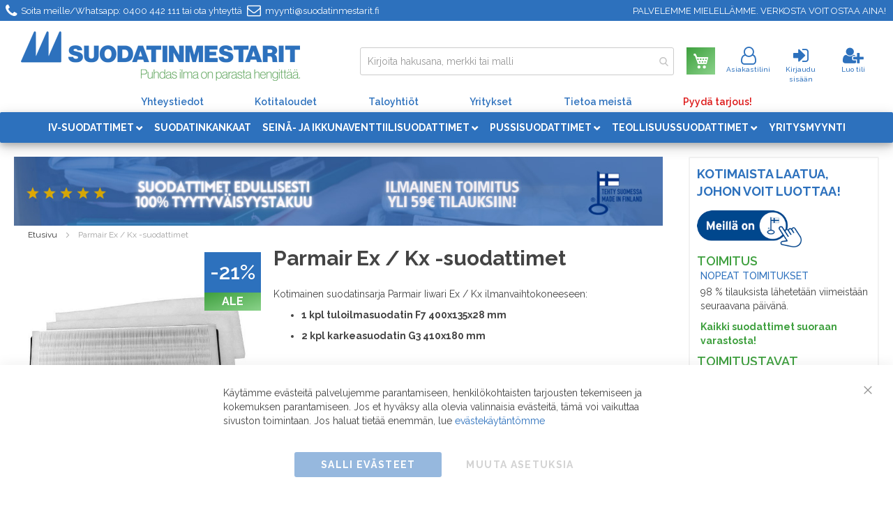

--- FILE ---
content_type: text/html; charset=UTF-8
request_url: https://suodatinmestarit.fi/parmair-ex-kx-eco-130-suodattimet
body_size: 22765
content:
 <!doctype html><html lang="fi"><head prefix="og: http://ogp.me/ns# fb: http://ogp.me/ns/fb# product: http://ogp.me/ns/product#">  <script> window.dataLayer = window.dataLayer || []; function gtag() { dataLayer.push(arguments) } window.amConsentManager = window.amConsentManager || { consentStates: { denied: 'denied', granted: 'granted' }, storageName: 'amConsentMode', gdprCookie: { cookieGroupName: 'amcookie_allowed', allCookiesAllowed: '0' }, defaultConsentTypesData: {"ad_storage":{"default":"0","group":"2"},"analytics_storage":{"default":"0","group":"3"},"ad_user_data":{"default":"0","group":"2"},"ad_personalization":{"default":"0","group":"2"}}, currentStoreId: 1, init: function () { this.initStorage(); this.setDefaultConsent(); }, initStorage: function () { const persistedConsentTypes = this.getPersistedConsentTypeState(); if (Object.keys(persistedConsentTypes).length !== 0 && !this.shouldResetConsentState(persistedConsentTypes)) { return; } let consentState = {}; for (const [type, data] of Object.entries(this.defaultConsentTypesData)) { consentState[type] = { group: data.group, status: data.default === '1' ? this.consentStates.granted : this.consentStates.denied }; } this.resetAllowedCookiesGroups(); this.persistConsentTypeState(consentState); }, setDefaultConsent: function () { gtag('consent', 'default', this.getPersistedConsentTypeStateForGtag()); }, updateConsent: function (consent) { const storageConsent = this.getPersistedConsentTypeState(); const consentState = {...storageConsent, ...consent}; this.persistConsentTypeState(consentState); gtag('consent', 'update', this.getPersistedConsentTypeStateForGtag()); }, getConsentTypeStateByGroupIds: function (groups) { let consentTypeState = {}; for (const [type, data] of Object.entries(this.defaultConsentTypesData)) { consentTypeState[type] = { group: data.group, status: (groups.includes(data.group) || groups.includes(this.gdprCookie.allCookiesAllowed)) ? this.consentStates.granted : this.consentStates.denied } } return consentTypeState; }, persistConsentTypeState: function (consentTypeState) { let persistedState = this.getPersistedConsentTypeState(false); persistedState[this.currentStoreId] = consentTypeState; localStorage.setItem(this.storageName, JSON.stringify(persistedState)); }, getPersistedConsentTypeState: function (forCurrentStore = true) { let persistedStates = JSON.parse(localStorage.getItem(this.storageName)) ?? {}; if (forCurrentStore) { return persistedStates?.[this.currentStoreId] ?? {}; } return persistedStates; }, getPersistedConsentTypeStateForGtag: function () { let consentTypeState = {}; let persistedState = this.getPersistedConsentTypeState(); for (const [type, data] of Object.entries(persistedState)) { consentTypeState[type] = data.status; } return consentTypeState; }, shouldResetConsentState: function (persistedConsentTypes) { if (Object.keys(persistedConsentTypes).length != Object.keys(this.defaultConsentTypesData).length) { return true; } for (const [type, data] of Object.entries(persistedConsentTypes)) { if (data.group !== this.defaultConsentTypesData[type].group) { return true; } } return false; }, resetAllowedCookiesGroups: function () { document.cookie = this.gdprCookie.cookieGroupName + '=0;max-age=-1;domain=' + location.hostname } }; window.amConsentManager.init(); </script><meta charset="utf-8"/>
<meta name="title" content="Parmair Iiwari Ex / Kx SUODATTIMET EDULLISESTI"/>
<meta name="description" content="Kotimaiset suodattimet Parmair Iiwari Ex / Kx ilmanvaihtokoneisiin edullisesti. Tilaa nyt 100 %:n tyytyväisyystakuulla Suodatinmestarit.fi verkkokaupasta. Puhdas ilma on parasta hengittää."/>
<meta name="robots" content="INDEX,FOLLOW"/>
<meta name="viewport" content="width=device-width, initial-scale=1"/>
<meta name="format-detection" content="telephone=no"/>
<title>Parmair Iiwari Ex / Kx SUODATTIMET EDULLISESTI</title>
<link  rel="stylesheet" type="text/css"  media="all" href="https://suodatinmestarit.fi/static/version1767949578/_cache/merged/ffc99762c15b0a86d62dc6170e462f98.min.css" />
<link  rel="stylesheet" type="text/css"  media="screen and (min-width: 768px)" href="https://suodatinmestarit.fi/static/version1767949578/frontend/JRS/suodatinmestarit/fi_FI/css/styles-l.min.css" />
<link  rel="stylesheet" type="text/css"  media="print" href="https://suodatinmestarit.fi/static/version1767949578/frontend/JRS/suodatinmestarit/fi_FI/css/print.min.css" />
<link  rel="stylesheet" type="text/css"  defer="defer" href="https://fonts.googleapis.com/css?family=Raleway:300,400,500,600,700,900" />

<link  rel="canonical" href="https://suodatinmestarit.fi/parmair-ex-kx-eco-130-suodattimet" />
<link  rel="icon" type="image/x-icon" href="https://suodatinmestarit.fi/media/favicon/websites/1/Suodatinmestarit-32x32.png" />
<link  rel="shortcut icon" type="image/x-icon" href="https://suodatinmestarit.fi/media/favicon/websites/1/Suodatinmestarit-32x32.png" />
<!--Start of Tawk.to Script-->

<!--End of Tawk.to Script-->     <script exclude-this-tag="text/x-magento-template">
        window.getWpGA4Cookie = function(name) {
            match = document.cookie.match(new RegExp(name + '=([^;]+)'));
            if (match) return decodeURIComponent(match[1].replace(/\+/g, ' ')) ;
        };

        window.dataLayer = window.dataLayer || [];
                var dl4Objects = [{"pageName":"Parmair Iiwari Ex \/ Kx SUODATTIMET EDULLISESTI","pageType":"product","ecommerce":{"items":[{"item_name":"Parmair Ex \/ Kx -suodattimet","item_id":"99","price":"14.90","item_category":"IV-suodattimet","item_category_2":"Parmair","currency":"EUR","item_stock_status":"In stock","item_sale_product":"No","item_reviews_count":"2","item_reviews_score":"5"}]},"event":"view_item"},{"event":"view_item_list","ecommerce":{"items":[{"item_name":"Likavex kennonpesuaine 1 L","item_id":"2183","price":"14.90","item_category":"Teollisuussuodattimet","category":"Teollisuussuodattimet","item_list_name":"Related Products From Parmair Ex \/ Kx -suodattimet","item_list_id":"related_products","index":1,"currency":"EUR"},{"item_name":"Lis\u00e4karkeasuodatinpareja","item_id":"2178","price":"5.90","category":"","item_list_name":"Related Products From Parmair Ex \/ Kx -suodattimet","item_list_id":"related_products","index":2,"currency":"EUR"},{"item_name":"Puzer suodatin","item_id":"227","price":"19.90","item_category":"Allaway ","item_category_2":" Puzer suodattimet","item_list_name":"Upsell Products From Parmair Ex \/ Kx -suodattimet","item_list_id":"upsell_products","index":1,"currency":"EUR"},{"item_name":"Allaway a\/c -sarjan suodatin","item_id":"206","price":"19.90","item_category":"IV-suodattimet","item_list_name":"Upsell Products From Parmair Ex \/ Kx -suodattimet","item_list_id":"upsell_products","index":2,"currency":"EUR"}]}}];
        for (var i in dl4Objects) {
            window.dataLayer.push({ecommerce: null});
            window.dataLayer.push(dl4Objects[i]);
        }
         var wpGA4Cookies = ['wp_ga4_customerId','wp_ga4_customerGroup'];
        wpGA4Cookies.map(function(cookieName) {
            var cookieValue = window.getWpGA4Cookie(cookieName);
            if (cookieValue) {
                var dl4Object = {};
                dl4Object[cookieName.replace('wp_ga4_', '')] = cookieValue;
                window.dataLayer.push(dl4Object);
            }
        });</script>
   <!-- Google Tag Manager -->
<script exclude-this-tag="text/x-magento-template">(function(w,d,s,l,i){w[l]=w[l]||[];w[l].push({'gtm.start':
new Date().getTime(),event:'gtm.js'});var f=d.getElementsByTagName(s)[0],
j=d.createElement(s),dl=l!='dataLayer'?'&l='+l:'';j.async=true;j.src=
'https://www.googletagmanager.com/gtm.js?id='+i+dl;f.parentNode.insertBefore(j,f);
})(window,document,'script','dataLayer','GTM-524MJ7W');</script>
<!-- End Google Tag Manager -->    <!-- BEGIN GOOGLE ANALYTICS CODE --><!-- END GOOGLE ANALYTICS CODE --> <link rel="stylesheet" type="text/css" media="all" href="https://maxcdn.bootstrapcdn.com/font-awesome/latest/css/font-awesome.min.css">  <meta property="og:type" content="product" /><meta property="og:title" content="Parmair&#x20;Ex&#x20;&#x2F;&#x20;Kx&#x20;-suodattimet" /><meta property="og:image" content="https://suodatinmestarit.fi/media/catalog/product/cache/d61f7de8da82552e4f40852e4608b8ce/p/a/parmair_ex_kx_suodattimet.jpg" /><meta property="og:description" content="Kotimainen&#x20;suodatinsarja&#x20;Parmair&#x20;Iiwari&#xA0;Ex&#x20;&#x2F;&#x20;Kx&#x20;ilmanvaihtokoneeseen&#x3A;&#x0D;&#x0A;&#x0D;&#x0A;1&#xA0;kpl&#x20;tuloilmasuodatin&#x20;F7&#x20;400x135x28&#x20;mm&#x0D;&#x0A;2&#x20;kpl&#x20;karkeasuodatin&#x20;G3&#x20;410x180&#x20;mm&#x0D;&#x0A;" /><meta property="og:url" content="https://suodatinmestarit.fi/parmair-ex-kx-eco-130-suodattimet" /> <meta property="product:price:amount" content="14.9"/> <meta property="product:price:currency" content="EUR"/> </head><body data-container="body" data-mage-init='{"loaderAjax": {}, "loader": { "icon": "https://suodatinmestarit.fi/static/version1767949578/frontend/JRS/suodatinmestarit/fi_FI/images/loader-2.gif"}}' id="html-body" class="catalog-product-view product-parmair-ex-kx-eco-130-suodattimet page-layout-1column">   <!-- Google Tag Manager (noscript) -->
<noscript><iframe src="https://www.googletagmanager.com/ns.html?id=GTM-524MJ7W"
height="0" width="0" style="display:none;visibility:hidden"></iframe></noscript>
<!-- End Google Tag Manager (noscript) -->          <div class="cookie-status-message" id="cookie-status">The store will not work correctly when cookies are disabled.</div>     <noscript><div class="message global noscript"><div class="content"><p><strong>JavaScript seems to be disabled in your browser.</strong> <span> For the best experience on our site, be sure to turn on Javascript in your browser.</span></p></div></div></noscript>        <!-- ko scope: 'gdpr-cookie-modal' --><!--ko template: getTemplate()--><!-- /ko --><!-- /ko --><style> .amgdprjs-bar-template { z-index: 999;  bottom: 0;  }</style> <div class="page-wrapper"><header class="page-header"><div class="panel wrapper"><div class="panel header"> <a class="action skip contentarea" href="#contentarea"><span> Skip to Content</span></a>   <div class="widget block block-static-block"><p><span class="puhelin">Soita meille/Whatsapp:</span> <a href="tel:0400442111">0400 442 111</a> tai ota yhteyttä&nbsp;<span class="email"><a href="mailto:myynti@suodatinmestarit.fi">myynti@suodatinmestarit.fi</a></span><span class="newstore_notification" style="float: right;">PALVELEMME MIELELLÄMME. VERKOSTA VOIT OSTAA AINA!</span></p></div></div></div><div class="header content"> <span data-action="toggle-nav" class="action nav-toggle"><span>Toggle Nav</span></span> <a class="logo" href="https://suodatinmestarit.fi/" title="Suodatinmestarit.fi" aria-label="store logo"><img src="https://suodatinmestarit.fi/media/logo/websites/1/suodatinmestarit_logo.png" title="Suodatinmestarit.fi" alt="Suodatinmestarit.fi" width="400" height="71" /></a> <div class="header-sisalto"> <section class="amsearch-wrapper-block" data-amsearch-wrapper="block" data-bind=" scope: 'amsearch_wrapper', mageInit: { 'Magento_Ui/js/core/app': { components: { amsearch_wrapper: { component: 'Amasty_Xsearch/js/wrapper', data: {&quot;url&quot;:&quot;https:\/\/suodatinmestarit.fi\/amasty_xsearch\/autocomplete\/index\/&quot;,&quot;url_result&quot;:&quot;https:\/\/suodatinmestarit.fi\/catalogsearch\/result\/&quot;,&quot;url_popular&quot;:&quot;https:\/\/suodatinmestarit.fi\/search\/term\/popular\/&quot;,&quot;isDynamicWidth&quot;:true,&quot;isProductBlockEnabled&quot;:true,&quot;width&quot;:900,&quot;displaySearchButton&quot;:false,&quot;fullWidth&quot;:false,&quot;minChars&quot;:2,&quot;delay&quot;:500,&quot;currentUrlEncoded&quot;:&quot;aHR0cHM6Ly9zdW9kYXRpbm1lc3Rhcml0LmZpL3Bhcm1haXItZXgta3gtZWNvLTEzMC1zdW9kYXR0aW1ldA~~&quot;,&quot;color_settings&quot;:{&quot;border&quot;:&quot;bdbdbd&quot;,&quot;hover&quot;:&quot;E8E8E8&quot;,&quot;highlight&quot;:&quot;2d71bd&quot;,&quot;background&quot;:&quot;FFFFFF&quot;,&quot;text&quot;:&quot;2d71bd&quot;,&quot;hover_text&quot;:&quot;FFFFFF&quot;,&quot;search_button&quot;:&quot;1979c2&quot;,&quot;search_button_text&quot;:&quot;ffffff&quot;},&quot;popup_display&quot;:0,&quot;preloadEnabled&quot;:true,&quot;isSeoUrlsEnabled&quot;:false,&quot;seoKey&quot;:&quot;search&quot;,&quot;isSaveSearchInputValueEnabled&quot;:false} } } } }"><div class="amsearch-form-block" data-bind=" style: { width: resized() ? data.width + 'px' : '' }, css: { '-opened': opened }, afterRender: initCssVariables">  <section class="amsearch-input-wrapper" data-bind=" css: { '-dynamic-width': data.isDynamicWidth, '-match': $data.readyForSearch(), '-typed': inputValue && inputValue().length }"><input type="text" name="q" placeholder="Kirjoita&#x20;hakusana,&#x20;merkki&#x20;tai&#x20;malli" class="amsearch-input" maxlength="128" role="combobox" aria-haspopup="false" aria-autocomplete="both" autocomplete="off" aria-expanded="false" data-amsearch-block="input" enterkeyhint="search" data-bind=" afterRender: initInputValue, hasFocus: focused, value: inputValue, event: { keypress: onEnter }, valueUpdate: 'input'"><!-- ko template: { name: templates.loader } --><!-- /ko --><button class="amsearch-button -close -clear -icon" style="display: none" data-bind=" event: { click: inputValue.bind(this, '') }, attr: { title: $t('Clear Field') }, visible: inputValue && inputValue().length"></button> <button class="amsearch-button -loupe -clear -icon -disabled" data-bind=" event: { click: search }, css: { '-disabled': !$data.match() }, attr: { title: $t('Search') }"></button></section>    <section class="amsearch-result-section" data-amsearch-js="results" style="display: none;" data-bind=" css: { '-small': $data.data.width < 700 && !$data.data.fullWidth }, afterRender: function (node) { initResultSection(node, 1) }, style: resultSectionStyles(), visible: $data.opened()"><!-- ko if: !$data.match() && $data.preload() --><!-- ko template: { name: templates.preload } --><!-- /ko --><!-- /ko --><!-- ko if: $data.match() --><!-- ko template: { name: templates.results } --><!-- /ko --><!-- /ko --><!-- ko if: $data.message() && $data.message().length --><!-- ko template: { name: templates.message } --><!-- /ko --><!-- /ko --></section></div></section> <div data-block="minicart" class="minicart-wrapper"><a class="action showcart" href="https://suodatinmestarit.fi/checkout/cart/" data-bind="scope: 'minicart_content'"><span class="text">Ostoskori</span> <span class="counter qty empty" data-bind="css: { empty: !!getCartParam('summary_count') == false && !isLoading() }, blockLoader: isLoading"><span class="counter-number"><!-- ko if: getCartParam('summary_count') --><!-- ko text: getCartParam('summary_count').toLocaleString(window.LOCALE) --><!-- /ko --><!-- /ko --></span> <span class="counter-label"><!-- ko if: getCartParam('summary_count') --><!-- ko text: getCartParam('summary_count').toLocaleString(window.LOCALE) --><!-- /ko --><!-- ko i18n: 'items' --><!-- /ko --><!-- /ko --></span></span></a>  <div class="block block-minicart" data-role="dropdownDialog" data-mage-init='{"dropdownDialog":{ "appendTo":"[data-block=minicart]", "triggerTarget":".showcart", "timeout": "2000", "closeOnMouseLeave": false, "closeOnEscape": true, "triggerClass":"active", "parentClass":"active", "buttons":[]}}'><div id="minicart-content-wrapper" data-bind="scope: 'minicart_content'"><!-- ko template: getTemplate() --><!-- /ko --></div></div>  </div><ul class="header links"><li><a href="https://suodatinmestarit.fi/customer/account/" id="idHnNjFE5Y" class="my-account-link" >Asiakastilini</a></li> <li class="link authorization-link" data-label="tai"><a href="https://suodatinmestarit.fi/customer/account/login/referer/aHR0cHM6Ly9zdW9kYXRpbm1lc3Rhcml0LmZpL3Bhcm1haXItZXgta3gtZWNvLTEzMC1zdW9kYXR0aW1ldA~~/" class="authorization-link" >Kirjaudu sisään</a></li> <li class="item link compare" data-bind="scope: 'compareProducts'" data-role="compare-products-link"><a class="action compare no-display" title="Vertaa&#x20;tuotteita" data-bind="attr: {'href': compareProducts().listUrl}, css: {'no-display': !compareProducts().count}" >Vertaa tuotteita <span class="counter qty" data-bind="text: compareProducts().countCaption"></span></a></li>   <li class="loggedin" data-bind="scope: 'customer'"></li> <li><a href="https://suodatinmestarit.fi/customer/account/create/" id="id8rI8Gfg2" class="register-link" >Luo tili</a></li></ul></div></div><div class="extra_nav"><ul>
<li><a title="Yhteystiedot" href="/contact">Yhteystiedot</a></li>
<li><a title="Kotitaloudet" href="/iv-suodattimet">Kotitaloudet</a></li>
<li><a title="Taloyhtiöt" href="/taloyhtiot">Taloyhtiöt</a></li>
<li><a title="Yritykset" href="/teollisuus">Yritykset</a></li>
<li><a title="Tietoa meistä" href="/yritys">Tietoa meistä</a></li>
<li><a class="tarjous" title="Pyydä tarjous tästä" href="/contact">Pyydä tarjous!</a></li>
</ul></div></header>  <div class="sections nav-sections"> <div class="section-items nav-sections-items" data-mage-init='{"tabs":{"openedState":"active"}}'>  <div class="section-item-title nav-sections-item-title" data-role="collapsible"><a class="nav-sections-item-switch" data-toggle="switch" href="#store.menu">Valikko</a></div><div class="section-item-content nav-sections-item-content" id="store.menu" data-role="content">     <nav class="navigation" data-action="navigation"><ul data-mage-init='{"menu":{"responsive":true, "expanded":true, "position":{"my":"left top","at":"left bottom"}}}'><li  class="level0 nav-1 category-item first level-top parent"><a href="https://suodatinmestarit.fi/iv-suodattimet"  class="level-top" ><span>IV-suodattimet</span></a><ul class="level0 submenu"><li  class="level1 nav-1-1 category-item first"><a href="https://suodatinmestarit.fi/iv-suodattimet/vallox-suodattimet" ><span>Vallox / MUH / Ilmava</span></a></li><li  class="level1 nav-1-2 category-item"><a href="https://suodatinmestarit.fi/iv-suodattimet/vallox-alkuperaissuodattimet" ><span>Vallox alkuperäissuodattimet</span></a></li><li  class="level1 nav-1-3 category-item"><a href="https://suodatinmestarit.fi/iv-suodattimet/ilto-suodattimet" ><span>Ilto</span></a></li><li  class="level1 nav-1-4 category-item"><a href="https://suodatinmestarit.fi/iv-suodattimet/swegon-casa-suodattimet" ><span>Swegon Casa</span></a></li><li  class="level1 nav-1-5 category-item"><a href="https://suodatinmestarit.fi/iv-suodattimet/swegon-gold-compact" ><span>Swegon Gold/Compact</span></a></li><li  class="level1 nav-1-6 category-item"><a href="https://suodatinmestarit.fi/iv-suodattimet/enervent-suodattimet" ><span>Enervent</span></a></li><li  class="level1 nav-1-7 category-item"><a href="https://suodatinmestarit.fi/iv-suodattimet/parmair-suodattimet" ><span>Parmair</span></a></li><li  class="level1 nav-1-8 category-item"><a href="https://suodatinmestarit.fi/iv-suodattimet/airfi-suodattimet" ><span>Airfi</span></a></li><li  class="level1 nav-1-9 category-item"><a href="https://suodatinmestarit.fi/iv-suodattimet/airsec" ><span>Airsec</span></a></li><li  class="level1 nav-1-10 category-item"><a href="https://suodatinmestarit.fi/iv-suodattimet/arcticsilent-suodattimet" ><span>ArcticSilent</span></a></li><li  class="level1 nav-1-11 category-item"><a href="https://suodatinmestarit.fi/iv-suodattimet/dantherm-suodattimet" ><span>Dantherm</span></a></li><li  class="level1 nav-1-12 category-item"><a href="https://suodatinmestarit.fi/iv-suodattimet/deekax-suodattimet" ><span>Deekax</span></a></li><li  class="level1 nav-1-13 category-item"><a href="https://suodatinmestarit.fi/iv-suodattimet/duvents" ><span>Duvents</span></a></li><li  class="level1 nav-1-14 category-item"><a href="https://suodatinmestarit.fi/iv-suodattimet/flexit-suodattimet" ><span>Flexit</span></a></li><li  class="level1 nav-1-15 category-item"><a href="https://suodatinmestarit.fi/iv-suodattimet/flf-kanavasuodattimet" ><span>FLF kanavasuodattimet</span></a></li><li  class="level1 nav-1-16 category-item"><a href="https://suodatinmestarit.fi/iv-suodattimet/flakt-woods-suodattimet" ><span>Fläkt Woods</span></a></li><li  class="level1 nav-1-17 category-item"><a href="https://suodatinmestarit.fi/iv-suodattimet/fresco-futura" ><span>Fresco Futura</span></a></li><li  class="level1 nav-1-18 category-item"><a href="https://suodatinmestarit.fi/iv-suodattimet/haato-suodattimet" ><span>Haato</span></a></li><li  class="level1 nav-1-19 category-item"><a href="https://suodatinmestarit.fi/iv-suodattimet/iloxair-suodattimet" ><span>IloxAir</span></a></li><li  class="level1 nav-1-20 category-item"><a href="https://suodatinmestarit.fi/iv-suodattimet/iv-produkt-suodattimet" ><span>IV Produkt</span></a></li><li  class="level1 nav-1-21 category-item"><a href="https://suodatinmestarit.fi/iv-suodattimet/kair-suodattimet" ><span>Kair</span></a></li><li  class="level1 nav-1-22 category-item"><a href="https://suodatinmestarit.fi/iv-suodattimet/karhu-suodattimet" ><span>Karhu</span></a></li><li  class="level1 nav-1-23 category-item"><a href="https://suodatinmestarit.fi/iv-suodattimet/komfovent" ><span>Komfovent</span></a></li><li  class="level1 nav-1-24 category-item"><a href="https://suodatinmestarit.fi/iv-suodattimet/merair-suodatimet" ><span>Merair</span></a></li><li  class="level1 nav-1-25 category-item"><a href="https://suodatinmestarit.fi/iv-suodattimet/nibe-suodattimet" ><span>Nibe</span></a></li><li  class="level1 nav-1-26 category-item"><a href="https://suodatinmestarit.fi/iv-suodattimet/nilan-suodattimet" ><span>Nilan</span></a></li><li  class="level1 nav-1-27 category-item"><a href="https://suodatinmestarit.fi/iv-suodattimet/onninen-onnline-suodattimet" ><span>Onninen / Onnline</span></a></li><li  class="level1 nav-1-28 category-item"><a href="https://suodatinmestarit.fi/iv-suodattimet/purmo" ><span>Purmo</span></a></li><li  class="level1 nav-1-29 category-item"><a href="https://suodatinmestarit.fi/iv-suodattimet/recair-suodattimet" ><span>Recair</span></a></li><li  class="level1 nav-1-30 category-item"><a href="https://suodatinmestarit.fi/iv-suodattimet/sunair-suodattimet" ><span>Sunair</span></a></li><li  class="level1 nav-1-31 category-item"><a href="https://suodatinmestarit.fi/iv-suodattimet/systemair-suodattimet" ><span>Systemair</span></a></li><li  class="level1 nav-1-32 category-item"><a href="https://suodatinmestarit.fi/iv-suodattimet/uponor-vent-suodattimet" ><span>Uponor Vent</span></a></li><li  class="level1 nav-1-33 category-item"><a href="https://suodatinmestarit.fi/iv-suodattimet/valmet-kotilampo-suodattimet" ><span>Valmet Kotilämpö</span></a></li><li  class="level1 nav-1-34 category-item last"><a href="https://suodatinmestarit.fi/iv-suodattimet/ostberg-suodattimet" ><span>Östberg</span></a></li></ul></li><li  class="level0 nav-2 category-item level-top"><a href="https://suodatinmestarit.fi/suodatinkankaat"  class="level-top" ><span>Suodatinkankaat</span></a></li><li  class="level0 nav-3 category-item level-top parent"><a href="https://suodatinmestarit.fi/seinaventtiilisuodattimet"  class="level-top" ><span>Seinä- ja ikkunaventtiilisuodattimet</span></a><ul class="level0 submenu"><li  class="level1 nav-3-1 category-item first"><a href="https://suodatinmestarit.fi/seinaventtiilisuodattimet/velco" ><span>Velco</span></a></li><li  class="level1 nav-3-2 category-item"><a href="https://suodatinmestarit.fi/seinaventtiilisuodattimet/mobair-suodattimet" ><span>Mobair</span></a></li><li  class="level1 nav-3-3 category-item"><a href="https://suodatinmestarit.fi/seinaventtiilisuodattimet/vimin-suodattimet" ><span>Vimin suodattimet</span></a></li><li  class="level1 nav-3-4 category-item"><a href="https://suodatinmestarit.fi/seinaventtiilisuodattimet/fresh-velco-kiv-suodattimet" ><span>Fresh / KIV -suodattimet</span></a></li><li  class="level1 nav-3-5 category-item"><a href="https://suodatinmestarit.fi/seinaventtiilisuodattimet/ilmakas-suodattimet" ><span>Ilmakas suodattimet</span></a></li><li  class="level1 nav-3-6 category-item"><a href="https://suodatinmestarit.fi/seinaventtiilisuodattimet/vilpe" ><span>Vilpe</span></a></li><li  class="level1 nav-3-7 category-item"><a href="https://suodatinmestarit.fi/seinaventtiilisuodattimet/ikkunasuodattimet" ><span>Ikkunasuodattimet</span></a></li><li  class="level1 nav-3-8 category-item last"><a href="https://suodatinmestarit.fi/seinaventtiilisuodattimet/biobe-suodattimet" ><span>Biobe suodattimet</span></a></li></ul></li><li  class="level0 nav-4 category-item level-top parent"><a href="https://suodatinmestarit.fi/pussisuodattimet-g3-m5-f7"  class="level-top" ><span>Pussisuodattimet</span></a><ul class="level0 submenu"><li  class="level1 nav-4-1 category-item first"><a href="https://suodatinmestarit.fi/pussisuodattimet-g3-m5-f7/pussisuodattimet-g3" ><span>Pussisuodattimet G3/G4</span></a></li><li  class="level1 nav-4-2 category-item"><a href="https://suodatinmestarit.fi/pussisuodattimet-g3-m5-f7/pussisuodattimet-m5-f5" ><span>Pussisuodattimet M5 (F5)</span></a></li><li  class="level1 nav-4-3 category-item"><a href="https://suodatinmestarit.fi/pussisuodattimet-g3-m5-f7/pussisuodattimet-f7" ><span>Pussisuodattimet F7</span></a></li><li  class="level1 nav-4-4 category-item last"><a href="https://suodatinmestarit.fi/pussisuodattimet-g3-m5-f7/pussisuodattimet-f8-f9" ><span>Pussisuodattimet F8/F9</span></a></li></ul></li><li  class="level0 nav-5 category-item level-top parent"><a href="https://suodatinmestarit.fi/teollisuussuodattimet"  class="level-top" ><span>Teollisuussuodattimet</span></a><ul class="level0 submenu"><li  class="level1 nav-5-1 category-item first"><a href="https://suodatinmestarit.fi/teollisuussuodattimet/patruunasuodattimet" ><span>Patruunasuodattimet</span></a></li><li  class="level1 nav-5-2 category-item"><a href="https://suodatinmestarit.fi/teollisuussuodattimet/suodatinletkut" ><span>Suodatinletkut</span></a></li><li  class="level1 nav-5-3 category-item"><a href="https://suodatinmestarit.fi/teollisuussuodattimet/kompaktisuodattimet" ><span>Kompaktisuodattimet</span></a></li><li  class="level1 nav-5-4 category-item"><a href="https://suodatinmestarit.fi/teollisuussuodattimet/suodattimet-maalaamoihin" ><span>Suodattimet maalaamoihin</span></a></li><li  class="level1 nav-5-5 category-item"><a href="https://suodatinmestarit.fi/teollisuussuodattimet/aktiivihiilisuodattimet" ><span>Aktiivihiilisuodattimet</span></a></li><li  class="level1 nav-5-6 category-item"><a href="https://suodatinmestarit.fi/teollisuussuodattimet/hepa-suodattimet" ><span>HEPA-suodattimet</span></a></li><li  class="level1 nav-5-7 category-item last"><a href="https://suodatinmestarit.fi/teollisuussuodattimet/rasvasuodattimet" ><span>Rasvasuodattimet</span></a></li></ul></li><li  class="level0 nav-6 category-item last level-top"><a href="https://suodatinmestarit.fi/yritysmyynti"  class="level-top" ><span>Yritysmyynti</span></a></li>   <li class="level0 category-item level-top ui-menu-item extramenu" style="display:none;"><a href="https://suodatinmestarit.fi/suodatinvaihdot" class="level-top ui-corner-all"><span>Suodatinvaihtopalvelu</span></a></li>  <li class="level0 category-item level-top ui-menu-item extramenu" style="display:none;"><a href="https://suodatinmestarit.fi/allaway-puzer-suodattimet" class="level-top ui-corner-all"><span>Allaway / Puzer suodattimet</span></a></li>  <li class="level0 category-item level-top ui-menu-item extramenu" style="display:none;"><a href="https://suodatinmestarit.fi/wehoputs-lietepussit" class="level-top ui-corner-all"><span>Wehoputs lietepussit</a></li>  <li class="level0 category-item level-top ui-menu-item extramenu" style="display:none;"><a href="https://suodatinmestarit.fi/kennonpesuaine" class="level-top ui-corner-all"><span>Kennonpesuaine</a></li> <li class="level0 category-item level-top ui-menu-item extramenu" style="display:none;"><a href="/tarjoukset" class="level-top ui-corner-all"><span>Tarjoukset</span></a></li></ul></nav></div>  <div class="section-item-title nav-sections-item-title" data-role="collapsible"><a class="nav-sections-item-switch" data-toggle="switch" href="#store.links">Tili</a></div><div class="section-item-content nav-sections-item-content" id="store.links" data-role="content"><!-- Account links --></div> </div></div><main id="maincontent" class="page-main"> <a id="contentarea" tabindex="-1"></a><div class="page messages"> <div data-placeholder="messages"></div> <div data-bind="scope: 'messages'"><!-- ko if: cookieMessagesObservable() && cookieMessagesObservable().length > 0 --><div aria-atomic="true" role="alert" class="messages" data-bind="foreach: { data: cookieMessagesObservable(), as: 'message' }"><div data-bind="attr: { class: 'message-' + message.type + ' ' + message.type + ' message', 'data-ui-id': 'message-' + message.type }"><div data-bind="html: $parent.prepareMessageForHtml(message.text)"></div></div></div><!-- /ko --><div aria-atomic="true" role="alert" class="messages" data-bind="foreach: { data: messages().messages, as: 'message' }, afterRender: purgeMessages"><div data-bind="attr: { class: 'message-' + message.type + ' ' + message.type + ' message', 'data-ui-id': 'message-' + message.type }"><div data-bind="html: $parent.prepareMessageForHtml(message.text)"></div></div></div></div></div><div class="columns"><div class="column main"><input name="form_key" type="hidden" value="fEjAT63lReCXO8tV" /> <div id="authenticationPopup" data-bind="scope:'authenticationPopup', style: {display: 'none'}">  <!-- ko template: getTemplate() --><!-- /ko --> </div>    <div data-mage-init='{"Mirasvit_Feed\/js\/report245":[]}'></div><div class="product-info-left"><div class="product-info-ilmainentoimitusbanneri"><div class="ilmainentoimitusbanneri"><img class="iso" src="https://suodatinmestarit.fi/media/.renditions/wysiwyg/ilmainen-toimitus-suodatinmestarit.jpg" alt=""><img class="pieni" style="display: none; width: 100%;" src="https://suodatinmestarit.fi/media/.renditions/wysiwyg/IV-suodattimet-edullisesti_pieni.png" alt=""></div></div> <div class="breadcrumbs" data-mage-init='{ "breadcrumbs": { "categoryUrlSuffix": "", "useCategoryPathInUrl": 0, "product": "Parmair Ex / Kx -suodattimet" } }'></div><div class="product-info-main"><div class="product-info-header"><div class="product-info-header-nimi">  <div class="page-title-wrapper&#x20;product"><h1 class="page-title"  ><span class="base" data-ui-id="page-title-wrapper" itemprop="name">Parmair Ex / Kx -suodattimet</span></h1></div></div><div class="product-info-header-aux">   <div class="product attribute overview"> <div class="value" itemprop="description"><p>Kotimainen suodatinsarja Parmair Iiwari Ex / Kx ilmanvaihtokoneeseen:</p>
<ul>
<li><strong>1<strong> kpl tuloilmasuodatin F7 400x135x28 mm</strong></strong></li>
<li><strong><strong>2 kpl karkeasuodatin G3 410x180 mm</strong></strong></li>
</ul></div></div></div><div class="product-info-header-aux-prices"><div class="price-box price-final_price" data-role="priceBox" data-product-id="99" data-price-box="product-id-99">   <span class="special-price">  <span class="price-container price-final_price&#x20;tax&#x20;weee"  itemprop="offers" itemscope itemtype="http://schema.org/Offer"> <span class="price-label">Tarjoushinta</span>  <span  id="product-price-99"  data-price-amount="14.9" data-price-type="finalPrice" class="price-wrapper " ><span class="price">14,90 €</span></span>   <meta itemprop="price" content="14.9" /><meta itemprop="priceCurrency" content="EUR" /></span></span> <span class="old-price">  <span class="price-container price-final_price&#x20;tax&#x20;weee" > <span class="price-label">Regular Price</span>  <span  id="old-price-99"  data-price-amount="18.9" data-price-type="oldPrice" class="price-wrapper " ><span class="price">18,90 €</span></span>  </span></span>  </div> <div class="product-stockstatus instock">Varastossa</div></div></div><div class="product-info-toiminnot"><div class="product-info-toiminnot-ostoskori">   <div class="product-add-form"><form data-product-sku="FIL0108-01" action="https://suodatinmestarit.fi/checkout/cart/add/uenc/aHR0cHM6Ly9zdW9kYXRpbm1lc3Rhcml0LmZpL3Bhcm1haXItZXgta3gtZWNvLTEzMC1zdW9kYXR0aW1ldA~~/product/99/" method="post" id="product_addtocart_form"><input type="hidden" name="product" value="99" /><input type="hidden" name="selected_configurable_option" value="" /><input type="hidden" name="related_product" id="related-products-field" value="" /><input type="hidden" name="item" value="99" /><input name="form_key" type="hidden" value="fEjAT63lReCXO8tV" />       <div class="box-tocart"><div class="fieldset"> <div class="field qty"><label class="label" for="qty"><span>Määrä</span></label> <div class="control"><input type="number" name="qty" id="qty" maxlength="12" value="1" title="Määrä" class="input-text qty" data-validate="{&quot;required-number&quot;:true,&quot;validate-item-quantity&quot;:{&quot;maxAllowed&quot;:10000}}" /></div></div> <div class="actions"><button type="submit" title="Lisää ostoskoriin" class="action primary tocart" id="product-addtocart-button"><span>Lisää ostoskoriin</span></button> </div></div><div class="ilmtoimitus">Ilmainen toimitus yli 59 €:n tilauksille</div></div>           <div class="block related" data-mage-init='{"relatedProducts":{"relatedCheckbox":".related.checkbox"}}' data-limit="0" data-shuffle="0">  <div class="block-title title"><strong id="block-related-heading" role="heading" aria-level="2">Lisäksi tilaan</strong></div><div class="block-content content" aria-labelledby="block-related-heading"> <div class="block-actions">Valitse ostoskoriin lisättävät tuotteet tai <button type="button" class="action select" role="select-all"><span>valitse kaikki</span></button></div> <div class="products wrapper grid products-grid products-related"><ol class="products list items product-items">        <li class="item product product-item" style="display: none;"> <div class="product-item-info related-available"><!-- related_products_list--> <a href="https://suodatinmestarit.fi/likavex-kennonpesuaine-1-l" class="product photo product-item-photo">  <span class="product-image-container product-image-container-2183"><span class="product-image-wrapper"><img class="product-image-photo"  src="https://suodatinmestarit.fi/media/catalog/product/cache/cf5cb19921146b21abe406d8f432fd91/l/i/likaex_kennonpeusaine_1_l.jpg" loading="lazy" width="152" height="190" alt="Likavex&#x20;kennonpesusaine&#x20;1&#x20;l"/></span></span>  <style>.product-image-container-2183 {
    width: 152px;
}
.product-image-container-2183 span.product-image-wrapper {
    padding-bottom: 125%;
}</style> </a> <div class="product details product-item-details"><strong class="product name product-item-name"><a class="product-item-link" title="Likavex kennonpesuaine 1 L" href="https://suodatinmestarit.fi/likavex-kennonpesuaine-1-l">Likavex kennonpesuaine 1 L</a></strong> <div class="price-box price-final_price" data-role="priceBox" data-product-id="2183" data-price-box="product-id-2183">     <span class="price-container price-final_price&#x20;tax&#x20;weee" > <span  id="product-price-2183"  data-price-amount="14.9" data-price-type="finalPrice" class="price-wrapper " ><span class="price">14,90 €</span></span>  </span>  </div>    <div class="field choice related"><input type="checkbox" class="checkbox related" id="related-checkbox2183" name="related_products[]" value="2183" /><input type="number" class="related qty" id="related-qty2183" name="related_products_qty[2183]" value="1" /><label class="label" for="related-checkbox2183"><span>kpl</span></label></div>   <div class="product actions product-item-actions">  <div class="secondary-addto-links actions-secondary" data-role="add-to-links">   <a href="#" class="action tocompare" title="Lisää vertailuun" aria-label="Lisää vertailuun" data-post='{"action":"https:\/\/suodatinmestarit.fi\/catalog\/product_compare\/add\/","data":{"product":"2183","uenc":"aHR0cHM6Ly9zdW9kYXRpbm1lc3Rhcml0LmZpL3Bhcm1haXItZXgta3gtZWNvLTEzMC1zdW9kYXR0aW1ldA~~"}}' role="button"><span>Lisää vertailuun</span></a> </div></div></div></div></li>         <li class="item product product-item" style="display: none;"> <div class="product-item-info related-available"><!-- related_products_list--> <a href="https://suodatinmestarit.fi/lisakarkeasuodatinpari" class="product photo product-item-photo">  <span class="product-image-container product-image-container-2178"><span class="product-image-wrapper"><img class="product-image-photo"  src="https://suodatinmestarit.fi/media/catalog/product/cache/cf5cb19921146b21abe406d8f432fd91/l/i/lisa_karkeasuodatinpari.png" loading="lazy" width="152" height="190" alt="Lis&#xE4;karkeasuodatinpareja"/></span></span>  <style>.product-image-container-2178 {
    width: 152px;
}
.product-image-container-2178 span.product-image-wrapper {
    padding-bottom: 125%;
}</style> </a> <div class="product details product-item-details"><strong class="product name product-item-name"><a class="product-item-link" title="Lisäkarkeasuodatinpareja" href="https://suodatinmestarit.fi/lisakarkeasuodatinpari">Lisäkarkeasuodatinpareja</a></strong> <div class="price-box price-final_price" data-role="priceBox" data-product-id="2178" data-price-box="product-id-2178">     <span class="price-container price-final_price&#x20;tax&#x20;weee" > <span  id="product-price-2178"  data-price-amount="5.9" data-price-type="finalPrice" class="price-wrapper " ><span class="price">5,90 €</span></span>  </span>  </div>    <div class="field choice related"><input type="checkbox" class="checkbox related" id="related-checkbox2178" name="related_products[]" value="2178" /><input type="number" class="related qty" id="related-qty2178" name="related_products_qty[2178]" value="1" /><label class="label" for="related-checkbox2178"><span>kpl</span></label></div>   <div class="product actions product-item-actions">  <div class="secondary-addto-links actions-secondary" data-role="add-to-links">   <a href="#" class="action tocompare" title="Lisää vertailuun" aria-label="Lisää vertailuun" data-post='{"action":"https:\/\/suodatinmestarit.fi\/catalog\/product_compare\/add\/","data":{"product":"2178","uenc":"aHR0cHM6Ly9zdW9kYXRpbm1lc3Rhcml0LmZpL3Bhcm1haXItZXgta3gtZWNvLTEzMC1zdW9kYXR0aW1ldA~~"}}' role="button"><span>Lisää vertailuun</span></a> </div></div></div></div></li> </ol></div></div></div></form></div><div class="product-social-links"> <div class="product-addto-links" data-role="add-to-links">     <a href="#" data-post='{"action":"https:\/\/suodatinmestarit.fi\/catalog\/product_compare\/add\/","data":{"product":"99","uenc":"aHR0cHM6Ly9zdW9kYXRpbm1lc3Rhcml0LmZpL3Bhcm1haXItZXgta3gtZWNvLTEzMC1zdW9kYXR0aW1ldA~~"}}' data-role="add-to-links" class="action tocompare"><span>Lisää vertailuun</span></a> </div></div></div></div> <div class="product-share-buttons"><a href="http://www.facebook.com/sharer/sharer.php?u=https://suodatinmestarit.fi/parmair-ex-kx-eco-130-suodattimet" rel="nofollow" target="_blank" class="share-btn facebook"><i class="fa fa-facebook"></i></a> <a href="http://twitter.com/share?url=https://suodatinmestarit.fi/parmair-ex-kx-eco-130-suodattimet&text=Parmair Ex / Kx -suodattimet" rel="nofollow" target="_blank" class="share-btn twitter"><i class="fa fa-twitter"></i></a> <a href="https://plus.google.com/share?url=https://suodatinmestarit.fi/parmair-ex-kx-eco-130-suodattimet" rel="nofollow" target="_blank" class="share-btn google-plus"><i class="fa fa-google-plus"></i></a> <a href="http://reddit.com/submit?url=https://suodatinmestarit.fi/parmair-ex-kx-eco-130-suodattimet&title=Parmair Ex / Kx -suodattimet" rel="nofollow" target="_blank" class="share-btn reddit"><i class="fa fa-reddit"></i></a> <a href="http://www.linkedin.com/shareArticle?url=https://suodatinmestarit.fi/parmair-ex-kx-eco-130-suodattimet&title=Parmair Ex / Kx -suodattimet" rel="nofollow" target="_blank" class="share-btn linkedin"><i class="fa fa-linkedin"></i></a> <a href="mailto:?subject=Parmair Ex / Kx -suodattimet&body=https://suodatinmestarit.fi/parmair-ex-kx-eco-130-suodattimet" rel="nofollow" target="_blank" class="share-btn email"><i class="fa fa-envelope"></i></a></div><div class="product-info-price"><div class="product-info-stock-sku">     <div class="stock available" title="Saatavuus"><span>Varastossa</span></div> </div>     <div class="product-reviews-summary" itemprop="aggregateRating" itemscope itemtype="http://schema.org/AggregateRating"> <div class="rating-summary"><span class="label"><span>Arvosana:</span></span> <div class="rating-result" id="rating-result_99" title="100%" ><span> <span> <span itemprop="ratingValue">100</span>% of <span itemprop="bestRating">100</span></span></span></div></div>  <div class="reviews-actions"><a class="action view" href="https://suodatinmestarit.fi/parmair-ex-kx-eco-130-suodattimet#reviews"><span itemprop="reviewCount">2</span>&nbsp; <span>Arvostelut</span></a> <a class="action add" href="https://suodatinmestarit.fi/parmair-ex-kx-eco-130-suodattimet#review-form">Lisää arviosi</a></div></div></div>   </div><div class="product media"> <a id="gallery-prev-area" tabindex="-1"></a><div class="action-skip-wrapper"> <a class="action skip gallery-next-area" href="#gallery-next-area"><span> Skip to the end of the images gallery</span></a></div>  <div class="gallerywrapper"><div class="gallery-placeholder _block-content-loading" data-gallery-role="gallery-placeholder"><img alt="main product photo" class="gallery-placeholder__image" src="https://suodatinmestarit.fi/media/catalog/product/cache/5c0941cf3a9735e3d6677fe10b350580/p/a/parmair_ex_kx_suodattimet.jpg" /></div>                <div class="aletarra">
                    <div class="aleprosentti">-21%</div>
                    <div class="aletitle">ALE</div>
                </div>
                </div> <div class="action-skip-wrapper"> <a class="action skip gallery-prev-area" href="#gallery-prev-area"><span> Skip to the beginning of the images gallery</span></a></div> <a id="gallery-next-area" tabindex="-1"></a></div>  <div class="product info detailed"> <div class="product data items" data-mage-init='{"tabs":{"openedState":"active"}}'>   <div class="data item title active" data-role="collapsible" id="tab-label-description"><a class="data switch" tabindex="-1" data-toggle="trigger" href="#description" id="tab-label-description-title">Tiedot</a></div><div class="data item content" aria-labelledby="tab-label-description-title" id="description" data-role="content">   <div class="product attribute description"> <div class="value" ><p><span style="font-size: medium;">Kotimainen suodatinsarja Parmair Iiwari Ex / Kx -lmanvaihtokoneisiin:</span></p>
<ul>
<li><span style="font-size: medium;"><strong>1<strong> kpl tuloilmasuodatin F7 400x135x28 mm</strong></strong></span></li>
<li><span style="font-size: medium;"><strong><strong>2 kpl karkeasuodatin G3 410x180 mm</strong></strong></span></li>
</ul>
<p><span style="font-size: medium;"> </span></p>
<p><span style="font-size: medium;">Sopii mm. malleihin: Parmair Iiwari ExSO, ExVO, ExS ktO, ExSOK, ExSEK ja Iiwari KxSOK, KxVOK jne.</span></p>
<p><span style="font-size: medium;">Siellä, missä aikaamme vietämme eniten, on syytä varmistua puhtaan ilman saannista.</span></p>
<p><span style="font-size: medium;">Säännöllisesti vaihdettava ilmansuodatin on erittäin tärkeä osa toimivaa ilmanvaihtoa. Suodattimien suositeltu vaihtoväli on vähintään 2 krt vuodessa.</span></p>
<p><span style="font-size: medium;">Karkeasuodattimia voi toki vaihtaa myös useammin. Kun ilmansuodattimia vaihdetaan säännöllisesti, hyötyy siitä myös ilmanvaihtokone. Sen käyttöikä pitenee, luotettavuus paranee ja ennen kaikkea pääset nauttimaan puhtaasta sisäilmasta!</span></p>
<p><span style="font-size: medium;">Suodattimen vaihdon yhteydessä kannattaa myös puhdistaa ilmanvaihtokone esim. imuroimalla.</span></p>
<p><span style="font-size: medium;">Suodattimet täyttävät uuden standardin ISO 16890 mukaisen luokituksen ePM1 55 %. (=F7)</span></p>
<p><span style="font-size: medium;">Kaikki meidän suodattimet voit hävittää energiajätteenä.</span></p>
<p><span style="font-size: medium;">Suodattimet ovat suomalaista laatutyötä, suosi siis suomalaista!</span></p></div></div></div>     <div class="data item title " data-role="collapsible" id="tab-label-reviews"><a class="data switch" tabindex="-1" data-toggle="trigger" href="#reviews" id="tab-label-reviews-title">Arvostelut <span class="counter">2</span></a></div><div class="data item content" aria-labelledby="tab-label-reviews-title" id="reviews" data-role="content"> <div id="product-review-container" data-role="product-review"></div> <div class="block review-add"><div class="block-title"><strong>Write Your Own Review</strong></div><div class="block-content"> <form action="https://suodatinmestarit.fi/review/product/post/id/99/" class="review-form" method="post" id="review-form" data-role="product-review-form" data-bind="scope: 'review-form'"><input name="form_key" type="hidden" value="fEjAT63lReCXO8tV" />  <fieldset class="fieldset review-fieldset" data-hasrequired="&#x2A;&#x20;Pakolliset&#x20;kent&#xE4;t"><legend class="legend review-legend"><span>Olet arvostelemassa:</span><strong>Parmair Ex / Kx -suodattimet</strong></legend><br /> <span id="input-message-box"></span> <fieldset class="field required review-field-ratings"><legend class="label"><span>Arvosana</span></legend><br/><div class="control"><div class="nested" id="product-review-table"> <div class="field choice review-field-rating"><label class="label" id="Arvosana_rating_label"><span>Arvosana</span></label> <div class="control review-control-vote">  <input type="radio" name="ratings[2]" id="Arvosana_1" value="6" class="radio" data-validate="{'rating-required':true}" aria-labelledby="Arvosana_rating_label Arvosana_1_label" /><label class="rating-1" for="Arvosana_1" title="1&#x20;star" id="Arvosana_1_label"><span>1 star</span></label>   <input type="radio" name="ratings[2]" id="Arvosana_2" value="7" class="radio" data-validate="{'rating-required':true}" aria-labelledby="Arvosana_rating_label Arvosana_2_label" /><label class="rating-2" for="Arvosana_2" title="2&#x20;stars" id="Arvosana_2_label"><span>2 stars</span></label>   <input type="radio" name="ratings[2]" id="Arvosana_3" value="8" class="radio" data-validate="{'rating-required':true}" aria-labelledby="Arvosana_rating_label Arvosana_3_label" /><label class="rating-3" for="Arvosana_3" title="3&#x20;stars" id="Arvosana_3_label"><span>3 stars</span></label>   <input type="radio" name="ratings[2]" id="Arvosana_4" value="9" class="radio" data-validate="{'rating-required':true}" aria-labelledby="Arvosana_rating_label Arvosana_4_label" /><label class="rating-4" for="Arvosana_4" title="4&#x20;stars" id="Arvosana_4_label"><span>4 stars</span></label>   <input type="radio" name="ratings[2]" id="Arvosana_5" value="10" class="radio" data-validate="{'rating-required':true}" aria-labelledby="Arvosana_rating_label Arvosana_5_label" /><label class="rating-5" for="Arvosana_5" title="5&#x20;stars" id="Arvosana_5_label"><span>5 stars</span></label>  </div></div></div><input type="hidden" name="validate_rating" class="validate-rating" value="" /></div></fieldset> <div class="field review-field-nickname required"><label for="nickname_field" class="label"><span>Nimimerkki</span></label> <div class="control"><input type="text" name="nickname" id="nickname_field" class="input-text" data-validate="{required:true}" data-bind="value: nickname()" /></div></div><div class="field review-field-text required"><label for="review_field" class="label"><span>Arvostelu</span></label> <div class="control"><textarea name="detail" id="review_field" cols="5" rows="3" data-validate="{required:true}" data-bind="value: review().detail"></textarea></div></div></fieldset><fieldset class="fieldset additional_info"></fieldset><div class="actions-toolbar review-form-actions"><div class="primary actions-primary"><button type="submit" class="action submit primary" ><span>Lähetä arvostelu</span></button></div></div></form></div></div> </div>    <div class="data item title " data-role="collapsible" id="tab-label-huoltoohje.tab"><a class="data switch" tabindex="-1" data-toggle="trigger" href="#huoltoohje.tab" id="tab-label-huoltoohje.tab-title">Huolto-ohje</a></div><div class="data item content" aria-labelledby="tab-label-huoltoohje.tab-title" id="huoltoohje.tab" data-role="content"><h2>IV-KONEEN HUOLTO-OHJEITA:</h2>
<p>&nbsp;<strong>MUISTA HUOLTAA SUODATINVAIHDON YHTEYDESSÄ MYÖS ILMANVAIHTOLAITE SEKÄ&nbsp;LÄMMÖNTALTEENOTTOKENNO.</strong></p>
<ul>
<li>
<p>Puhtaus vaikuttaa oleellisesti lämmöntalteenottokennon toimintaan.&nbsp;Mikäli mahdollista, irroita lämmöntalteenottokenno ja huuhtele se tarvittaessa lämpimällä vedellä ja <a href="https://suodatinmestarit.fi/kennonpesuaine">Likavex kennonpesuaineella</a>.</p>
</li>
<li>
<p>Älä päästä vettä sähkölaitteisiin!</p>
</li>
<li>
<p>Imuroi koneen sisäosat.</p>
</li>
<li>
<p>Suodattimien asennus ja ilmavirran suunta: F7 hienosuodatinkaseteissa ilmavirransuunta on merkittynä nuolella, G3/4 karkeasuodattimissa ilmavirran suunnalla ei ole merkitystä.</p>
</li>
<li>
<p>Vaihdettuasi suodattimet, tarkista suodattimien ja huoltoluukun tiiveys.</p>
</li>
<li>
<p>Suositeltava huolto / suodattimien vaihtoväli on puoli vuotta.</p>
</li>
</ul>
<h2>HYVÄ SISÄILMA</h2>
<p>Hyvä sisäilma kuuluu kaikille! Koneellisen ilmanvaihdon tehtävä on tuoda sisätiloihin riittävästi puhdasta ja raikasta ilmaa sekä poistaa epäpuhdasta ilmaa.&nbsp;</p>
<p>Ilmanvaihtojärjestelmän&nbsp;toimivuuden kannalta on olennaista, että se huolletaan säännöllisesti. Suodattimet ovat ilmanvaihtojärjestelmien tärkeimpiä osia, joten <strong>muista vaihtaa suodattimet riittävän usein!</strong>&nbsp;Suositeltu vaihtoväli on 2 kertaa vuodessa. Likaiset, pölyiset suodattimet eivät toimi suunnitellulla tavalla ja huono sisäilma tunnistetaankin melko nopeasti. Sen sijaan hyvä&nbsp;sisäilma on raikasta,&nbsp;pölytöntä ja hajutonta sekä sen vaikutukset terveyteen positiiviset.&nbsp;</p>
<h2>Puhdas ilma on parasta hengittää!</h2></div>  </div></div></div><div class="product-info-right"><div class="miksimeilta">
<div class="title">Kotimaista laatua, johon voit luottaa!</div>
<img src="https://suodatinmestarit.fi/media/kuvat/logot/meillaon_avainlippu.png" width="150" height="52">
<h2>TOIMITUS</h2>
<h3>NOPEAT TOIMITUKSET</h3>
<div class="content">
<p>98 % tilauksista lähetetään viimeistään seuraavana päivänä.</p>
<p class="green">Kaikki suodattimet suoraan varastosta!</p>
</div>
<h2>TOIMITUSTAVAT</h2>
<h3>ILMAINEN TOIMITUS NOUTOPISTEESEEN YLI 59 €:N TILAUKSIIN.</h3>
<div class="content">
<ul>
<li>Noutopisteisiin alk. 0 €</li>
<li>Pakettiautomaatteihin alk. 0&nbsp;€</li>
<li>Kotiinkuljetus 11,90 €</li>
<li>Nouto myymälästä 0 €</li>
</ul>
</div>
<h2>MAKSAMINEN</h2>
<h3>TURVALLISET MAKSUTAVAT</h3>
<div class="content">
<ul>
<li>Lasku</li>
<li>Apple / Google Pay, MobilePay</li>
<li>Pankki- ja luottokortit</li>
<li>Verkkopankki</li>
<li>Myös yrityslaskut</li>
</ul>
</div>
<h2>100% TYYTYVÄISYYSTAKUU JA ILMAINEN PALAUTUS</h2>
<div class="content">
<p>Parasta suodatinpalvelua; teemme kaikkemme ja takaamme huippulaadun edulliseen hintaan.</p>
<p>Osta ilman riskiä. Rahat takaisin -takuu!</p>
<p>Haluamme, että olet tyytyväinen!</p>
<p><a href="https://suodatinmestarit.fi/asiakkaamme-suosittelevat-meita">⭐⭐⭐⭐⭐ Lue&nbsp;asiakkaidemme kokemuksia Suodatinmestareista. &gt;</a></p>
</div>
</div></div>          <div class="block upsell" data-mage-init='{"upsellProducts":{}}' data-limit="0" data-shuffle="0">  <div class="block-title title"><strong id="block-upsell-heading" role="heading" aria-level="2">Sinua saattaisi kiinnostaa myös nämä tuotteet!</strong></div><div class="block-content content" aria-labelledby="block-upsell-heading"> <div class="products wrapper grid products-grid products-upsell"><ol class="products list items product-items">    <li class="item product product-item" style="display: none;"> <div class="product-item-info "><!-- upsell_products_list--> <a href="https://suodatinmestarit.fi/puzer-suodatin" class="product photo product-item-photo">  <span class="product-image-container product-image-container-227"><span class="product-image-wrapper"><img class="product-image-photo"  src="https://suodatinmestarit.fi/media/catalog/product/cache/cf5cb19921146b21abe406d8f432fd91/p/u/puzer_suodatin.jpg" loading="lazy" width="152" height="190" alt="Puzer&#x20;suodatin"/></span></span>  <style>.product-image-container-227 {
    width: 152px;
}
.product-image-container-227 span.product-image-wrapper {
    padding-bottom: 125%;
}</style> </a> <div class="product details product-item-details"><strong class="product name product-item-name"><a class="product-item-link" title="Puzer suodatin" href="https://suodatinmestarit.fi/puzer-suodatin">Puzer suodatin</a></strong> <div class="price-box price-final_price" data-role="priceBox" data-product-id="227" data-price-box="product-id-227">   <span class="special-price">  <span class="price-container price-final_price&#x20;tax&#x20;weee" > <span class="price-label">Tarjoushinta</span>  <span  id="product-price-227"  data-price-amount="19.9" data-price-type="finalPrice" class="price-wrapper " ><span class="price">19,90 €</span></span>  </span></span> <span class="old-price">  <span class="price-container price-final_price&#x20;tax&#x20;weee" > <span class="price-label">Regular Price</span>  <span  id="old-price-227"  data-price-amount="34.8" data-price-type="oldPrice" class="price-wrapper " ><span class="price">34,80 €</span></span>  </span></span>  </div>   </div></div></li>     <li class="item product product-item" style="display: none;"> <div class="product-item-info "><!-- upsell_products_list--> <a href="https://suodatinmestarit.fi/allaway-a-c-sarjan-suodatin" class="product photo product-item-photo">  <span class="product-image-container product-image-container-206"><span class="product-image-wrapper"><img class="product-image-photo"  src="https://suodatinmestarit.fi/media/catalog/product/cache/cf5cb19921146b21abe406d8f432fd91/a/l/allaway_a_c_-sarjan_suodatin.png" loading="lazy" width="152" height="190" alt="Allaway&#x20;A&#x20;&#x2F;&#x20;C&#x20;-sarjan&#x20;suodatin&#x20;&#x28;alkuper&#xE4;inen&#x29;"/></span></span>  <style>.product-image-container-206 {
    width: 152px;
}
.product-image-container-206 span.product-image-wrapper {
    padding-bottom: 125%;
}</style> </a> <div class="product details product-item-details"><strong class="product name product-item-name"><a class="product-item-link" title="Allaway a/c -sarjan suodatin" href="https://suodatinmestarit.fi/allaway-a-c-sarjan-suodatin">Allaway a/c -sarjan suodatin</a></strong> <div class="price-box price-final_price" data-role="priceBox" data-product-id="206" data-price-box="product-id-206">   <span class="special-price">  <span class="price-container price-final_price&#x20;tax&#x20;weee" > <span class="price-label">Tarjoushinta</span>  <span  id="product-price-206"  data-price-amount="19.9" data-price-type="finalPrice" class="price-wrapper " ><span class="price">19,90 €</span></span>  </span></span> <span class="old-price">  <span class="price-container price-final_price&#x20;tax&#x20;weee" > <span class="price-label">Regular Price</span>  <span  id="old-price-206"  data-price-amount="29.9" data-price-type="oldPrice" class="price-wrapper " ><span class="price">29,90 €</span></span>  </span></span>  </div>   </div></div></li> </ol></div></div></div>  <section class="amsearch-overlay-block" data-bind=" scope: 'index = amsearch_overlay_section', mageInit: { 'Magento_Ui/js/core/app': { components: { 'amsearch_overlay_section': { component: 'Amasty_Xsearch/js/components/overlay' } } } }"><div class="amsearch-overlay" data-bind=" event: { click: hide }, afterRender: initNode"></div></section> </div></div><div class="rightbefore-footer-container"> <div class="productinquiry-block"><div class="title">Pyydä tarjous suodattimista taloyhtiöllesi tai yrityksellesi!</div><div class="content"><div class="block review-add"><div class="block-content"><form action="https://suodatinmestarit.fi/inquiry/product/post/id/99/" class="product-inquiry-form" method="post" id="product-inquiry-form" data-role="product-inquiry-form" data-bind="scope: 'product-inquiry-form'" data-mage-init='{"validation":{}}' ><input name="form_key" type="hidden" value="fEjAT63lReCXO8tV" />  <fieldset class="fieldset inquiry-fieldset" data-hasrequired=""><div class="field inquiry-field-name required"><label for="nickname_field" class="label"><span>Nimi</span></label> <div class="control"><input type="text" name="name" id="name_field" class="input-text" data-validate="{required:true}" data-bind="value: name()" /></div></div><div class="field inquiry-field-email required"><label for="email_field" class="label"><span>Sähköposti</span></label> <div class="control"><input type="text" name="email" id="email_field" class="input-text" data-validate="{required:true, 'validate-email':true}" data-bind="value: inquiry().email" /></div></div><div class="field inquiry-field-phone"><label for="phone_field" class="label"><span>Puhelin</span></label> <div class="control"><input type="text" name="phone" id="phone_field" class="input-text" data-bind="value: inquiry().phone" /></div></div><div class="field inquiry-field-text required"><label for="message_field" class="label"><span>Viesti</span></label> <div class="control"><textarea name="detail" id="message_field" cols="5" rows="3" data-validate="{required:true}" data-bind="value: inquiry().detail"></textarea></div></div></fieldset><div class="actions-toolbar inquiry-form-actions"><div class="primary actions-primary"><button type="submit" class="action submit primary"><span>Lähetä kysely</span></button></div></div></form></div></div></div></div></div></main><footer class="page-footer"><div class="before-footer-container"><div class="before-footer"> <div class="block newsletter"><div class="newsletter_title"><strong>Tilaa uutiskirje</strong></div><div class="content"><form class="form subscribe" novalidate action="https://suodatinmestarit.fi/newsletter/subscriber/new/" method="post" data-mage-init='{"validation": {"errorClass": "mage-error"}}' id="newsletter-validate-detail"><div class="field newsletter"><label class="label" for="newsletter"><span>Tilaa uutiskirje:</span></label> <div class="control"><input name="email" type="email" id="newsletter" placeholder="Syötä sähköpostiosoitteesi" data-validate="{required:true, 'validate-email':true}"/></div></div><div class="actions"><button class="action subscribe primary" title="Tilaa uutiskirje" type="submit"><span>Tilaa</span></button></div></form></div></div><div class="block before-footer-right"><p><a title="Seuraa meitä Facebookissa!" href="https://www.facebook.com/suodatinmestarit/" target="_blank" rel="noopener"><img src="https://suodatinmestarit.fi/media/kuvat/logot/facebook_logo_white.png" alt="Seuraa meitä Facebookissa!" width=146" height="30"></a></p></div></div></div><div class="footer content"> <div class="footerblock sarake_left"><div class="footerblock sarake1"><p><span class="footer-title">Suodatinmestarit Oy</span></p>
<ul class="footer links">
<li class="nav item"><a href="/yritys">Tietoa meistä</a></li>
<li class="nav item"><a href="/asiakkaamme-suosittelevat-meita">Asiakkaidemme kokemuksia</a></li>
<li class="nav item"><a href="/tietosuojaseloste">Tietosuojaseloste</a></li>
<li class="nav item"><a href="/toimitusehdot">Toimitusehdot</a></li>
<li class="nav item"><a href="/tietoturva">Tietoturva ja evästeet</a></li>
<li class="nav item"><a href="/contact">Tarjouspyyntö</a></li>
<li class="nav item"><a href="/huonon-sisailman-aiheuttamat-oireet">Huono sisäilma</a></li>
<li class="nav item"><a href="/toihin-meille">Töihin meille</a></li>
<li class="nav item"><a href="/kilpailusäännöt">Kilpailusäännöt</a></li>
</ul></div><div class="footerblock sarake2"><p><span class="footer-title">Asiakaspalvelu</span></p>
<ul class="footer links">
<li class="nav item"><a href="/contact">Yhteystiedot</a></li>
<li class="nav item"><a href="/maksu-ja-toimitustavat">Maksu- ja toimitustavat</a></li>
<li class="nav item"><a href="https://suodatinmestarit.fi/suodattimen-vaihto-ohje">Ilmansuodattimen vaihto-ohjeet</a></li>
<li class="nav item"><a href="https://suodatinmestarit.fi/ilmanvaihtokoneen-kennon-pesu">Ilmanvaihtokoneen kennon pesu</a></li>
<li class="nav item"><a href="/ukk">Usein kysytyt kysymykset</a></li>
<li class="nav item"><a href="/huolto-ohje-ja-hyva-sisailma">Huolto-ohje ja hyvä sisäilma</a></li>
<li class="nav item"><a href="/suodatinluokat">Suodatinluokat</a></li>
<li class="nav item"><a href="/palautukset">Palautukset</a></li>
<li class="nav item"><a title="Yritysmyynti" href="/yritysmyynti">Yritysmyynti</a></li>
</ul></div><div class="footerblock sarake3"><p><span class="footer-title">Oma asiakastilini</span></p>
<ul class="footer links">
<li class="nav item"><a href="/sales/order/history" rel="nofollow">Omat tilaukset</a></li>
<li class="nav item"><a href="/customer/account" rel="nofollow">Henkilötiedot</a></li>
<li class="nav item"><a href="/customer/address" rel="nofollow">Osoitekirja</a></li>
</ul></div><div class="footerblock sarake_left_bottom"><p><a title="Paytrail" href="https://paytrail.com/kuluttaja/maksupalveluehdot/" target="_blank" rel="noopener"><img src="https://suodatinmestarit.fi/media/kuvat/paytrail-banneri-kaikki-maksutavat_600.png" alt="Paytrail maksutavat" width="600" height="120"></a></p></div></div><div class="footerblock sarake4"><p class="footer-title">Ota yhteyttä</p>
<ul class="footer links">
<li class="nav item"><span class="icon address">&nbsp;</span> Suodatinmestarit Oy, Mursketie 31, 36220 Kangasala</li>
<li class="nav item" style="margin-left: 44px;">Y-tunnus 2270232-9</li>
<li class="nav item"><span class="icon open">&nbsp;</span> Avoinna: ma-pe 8-16.30</li>
<li class="nav item"><span class="icon phone">&nbsp;</span> Puhelin/Whatsapp: <a href="tel:0400442111">0400 442 111</a>&nbsp;</li>
<li class="nav item"><span class="icon email">&nbsp;</span> Sähköposti: <a href="mailto:">myynti@suodatinmestarit.fi</a></li>
</ul>
<p class="footerkuvat">&nbsp;</p>
<p class="footerkuvat"><a href="https://www.tilaajavastuu.fi/fi/" target="_blank" rel="noopener nofollow"><img title="Luotettava kumppani" src="https://suodatinmestarit.fi/media/kuvat/logot/luotettava_kumppani.jpg" alt="Luotettava kumppani" width="120" height="50"></a> <img src="https://suodatinmestarit.fi/media/kuvat/logot/suomalaista_palvelua_nega.png" alt="Suomalaista palvelua" width="80&quot;" height="78&quot;"> <img src="https://suodatinmestarit.fi/media/kuvat/logot/AAA-120.png" alt="AAA luottoluokitus" width="120" height="78"></p>
<p style="text-align: right;">Suodatinmestarit © 2026</p></div></div></footer>     </div>   
<script> var LOCALE = 'fi\u002DFI'; var BASE_URL = 'https\u003A\u002F\u002Fsuodatinmestarit.fi\u002F'; var require = { 'baseUrl': 'https\u003A\u002F\u002Fsuodatinmestarit.fi\u002Fstatic\u002Fversion1767949578\u002Ffrontend\u002FJRS\u002Fsuodatinmestarit\u002Ffi_FI' };</script>
<script  type="text/javascript"  src="https://suodatinmestarit.fi/static/version1767949578/_cache/merged/69996c21ece8a311a074cd8e2ba4c952.min.js"></script>
<script type="text/javascript">
var Tawk_API=Tawk_API||{}, Tawk_LoadStart=new Date();
(function(){
var s1=document.createElement("script"),s0=document.getElementsByTagName("script")[0];
s1.async=true;
s1.src='https://embed.tawk.to/672a04c92480f5b4f598ef31/1ibu25cot';
s1.charset='UTF-8';
s1.setAttribute('crossorigin','*');
s0.parentNode.insertBefore(s1,s0);
})();
</script>
<script type="text/x-magento-init">
{
    "*": {
        "Magento_GoogleAnalytics/js/google-analytics": {
            "isCookieRestrictionModeEnabled": 0,
            "currentWebsite": 1,
            "cookieName": "user_allowed_save_cookie",
            "ordersTrackingData": [],
            "pageTrackingData": {"optPageUrl":"","isAnonymizedIpActive":false,"accountId":"UA-49131866-1"}        }
    }
}</script>
<script type="text/x-magento-init">
        {
            "*": {
                "Magento_PageCache/js/form-key-provider": {
                    "isPaginationCacheEnabled":
                        0                }
            }
        }</script>
<script type="text&#x2F;javascript">document.querySelector("#cookie-status").style.display = "none";</script>
<script type="text/x-magento-init">
    {
        "*": {
            "cookieStatus": {}
        }
    }</script>
<script type="text/x-magento-init">
    {
        "*": {
            "mage/cookies": {
                "expires": null,
                "path": "\u002F",
                "domain": ".suodatinmestarit.fi",
                "secure": true,
                "lifetime": "2592000"
            }
        }
    }</script>
<script> window.cookiesConfig = window.cookiesConfig || {}; window.cookiesConfig.secure = true; </script>
<script>    require.config({
        map: {
            '*': {
                wysiwygAdapter: 'mage/adminhtml/wysiwyg/tiny_mce/tinymceAdapter'
            }
        }
    });</script>
<script type="text&#x2F;javascript">window.isGdprCookieEnabled = true;

require(['Amasty_GdprFrontendUi/js/modal-show'], function (modalConfigInit) {
    modalConfigInit({"isDeclineEnabled":0,"barLocation":0,"policyText":"K\u00e4yt\u00e4mme ev\u00e4steit\u00e4 palvelujemme parantamiseen, henkil\u00f6kohtaisten tarjousten tekemiseen ja kokemuksen parantamiseen. Jos et hyv\u00e4ksy alla olevia valinnaisia ev\u00e4steit\u00e4, t\u00e4m\u00e4 voi vaikuttaa sivuston toimintaan. Jos haluat tiet\u00e4\u00e4 enemm\u00e4n, lue <a href=\"\/evastekaytannot\" title=\"Cookie Policy\" target=\"_blank\">ev\u00e4stek\u00e4yt\u00e4nt\u00f6mme<\/a>","firstShowProcess":"0","cssConfig":{"backgroundColor":null,"policyTextColor":null,"textColor":null,"titleColor":null,"linksColor":null,"acceptBtnColor":"#2D71BD","acceptBtnColorHover":"#2660A1","acceptBtnTextColor":null,"acceptBtnTextColorHover":null,"acceptBtnOrder":null,"allowBtnTextColor":"#A5A5A5","allowBtnTextColorHover":"#A5A5A5","allowBtnColor":null,"allowBtnColorHover":null,"allowBtnOrder":null,"declineBtnTextColorHover":null,"declineBtnColorHover":null,"declineBtnTextColor":null,"declineBtnColor":null,"declineBtnOrder":null},"isPopup":false,"isModal":false,"className":"amgdprjs-bar-template","buttons":[{"label":"Salli ev\u00e4steet","dataJs":"accept","class":"-allow -save","action":"allowCookies"},{"label":"Muuta asetuksia","dataJs":"settings","class":"-settings"}],"template":"<div role=\"alertdialog\"\n     tabindex=\"-1\"\n     class=\"modal-popup _show amgdprcookie-bar-container <% if (data.isPopup) { %>-popup<% } %>\" data-amcookie-js=\"bar\">\n    <span tabindex=\"0\" class=\"amgdprcookie-focus-guard\" data-focus-to=\"last\"><\/span>\n    <button class=\"action-close\" data-amcookie-js=\"close-cookiebar\" type=\"button\">\n        <span data-bind=\"i18n: 'Close'\"><\/span>\n    <\/button>\n    <div class=\"amgdprcookie-bar-block\">\n        <div class=\"amgdprcookie-policy\"><%= data.policyText %><\/div>\n        <div class=\"amgdprcookie-buttons-block\">\n            <% _.each(data.buttons, function(button) { %>\n            <button class=\"amgdprcookie-button <%= button.class %>\" disabled data-amgdprcookie-js=\"<%= button.dataJs %>\"><%= button.label %><\/button>\n            <% }); %>\n        <\/div>\n    <\/div>\n    <span tabindex=\"0\" class=\"amgdprcookie-focus-guard\" data-focus-to=\"first\"><\/span>\n<\/div>\n\n<style>\n    <% if(css.backgroundColor){ %>\n    .amgdprcookie-bar-container {\n        background-color: <%= css.backgroundColor %>\n    }\n    <% } %>\n    <% if(css.policyTextColor){ %>\n    .amgdprcookie-bar-container .amgdprcookie-policy {\n        color: <%= css.policyTextColor %>;\n    }\n    <% } %>\n    <% if(css.textColor){ %>\n    .amgdprcookie-bar-container .amgdprcookie-text {\n        color: <%= css.textColor %>;\n    }\n    <% } %>\n    <% if(css.titleColor){ %>\n    .amgdprcookie-bar-container .amgdprcookie-header {\n        color: <%= css.titleColor %>;\n    }\n    <% } %>\n    <% if(css.linksColor){ %>\n    .amgdprcookie-bar-container .amgdprcookie-link,\n    .amgdprcookie-bar-container .amgdprcookie-policy a {\n        color: <%= css.linksColor %>;\n    }\n    <% } %>\n    <% if(css.acceptBtnOrder || css.acceptBtnColor || css.acceptBtnTextColor){ %>\n    .amgdprcookie-bar-container .amgdprcookie-button.-save {\n        <% if(css.acceptBtnOrder) { %>order: <%= css.acceptBtnOrder %>; <% } %>\n        <% if(css.acceptBtnColor) { %>\n            background-color: <%= css.acceptBtnColor %>;\n            border-color: <%= css.acceptBtnColor %>;\n        <% } %>\n        <% if(css.acceptBtnTextColor) { %>color: <%= css.acceptBtnTextColor %>; <% } %>\n    }\n    <% } %>\n    <% if(css.acceptBtnColorHover || css.acceptBtnTextColorHover){ %>\n    .amgdprcookie-bar-container .amgdprcookie-button.-save:hover {\n        <% if(css.acceptBtnColorHover) { %>\n            background-color: <%= css.acceptBtnColorHover %>;\n            border-color: <%= css.acceptBtnColorHover %>;\n        <% } %>\n        <% if(css.acceptBtnTextColorHover) { %> color: <%= css.acceptBtnTextColorHover %>; <% } %>\n    }\n    <% } %>\n    <% if(css.allowBtnOrder || css.allowBtnColor || css.allowBtnTextColor){ %>\n    .amgdprcookie-bar-container .amgdprcookie-button.-settings {\n        <% if(css.allowBtnOrder) { %> order: <%= css.allowBtnOrder %>; <% } %>\n        <% if(css.allowBtnColor) { %>\n            background-color: <%= css.allowBtnColor %>;\n            border-color: <%= css.allowBtnColor %>;\n        <% } %>\n        <% if(css.allowBtnTextColor) { %> color: <%= css.allowBtnTextColor %>; <% } %>\n    }\n    <% } %>\n    <% if(css.allowBtnColorHover || css.allowBtnTextColorHover){ %>\n    .amgdprcookie-bar-container .amgdprcookie-button.-settings:hover {\n        <% if(css.allowBtnColorHover) { %>\n            background-color: <%= css.allowBtnColorHover %>;\n            border-color: <%= css.allowBtnColorHover %>;\n        <% } %>\n        <% if(css.allowBtnTextColorHover) { %> color: <%= css.allowBtnTextColorHover %>; <% } %>\n    }\n    <% } %>\n    <% if(css.declineBtnOrder || css.declineBtnColor || css.declineBtnTextColor){ %>\n    .amgdprcookie-bar-container .amgdprcookie-button.-decline {\n        <% if(css.declineBtnOrder) { %> order: <%= css.declineBtnOrder %>; <% } %>\n        <% if(css.declineBtnColor) { %>\n            background-color: <%= css.declineBtnColor %>;\n            border-color: <%= css.declineBtnColor %>;\n        <% } %>\n        <% if(css.declineBtnTextColor) { %> color: <%= css.declineBtnTextColor %>; <% } %>\n    }\n    <% } %>\n    <% if(css.declineBtnColorHover || css.declineBtnTextColorHover){ %>\n    .amgdprcookie-bar-container .amgdprcookie-button.-decline:hover {\n        <% if(css.declineBtnColorHover) { %>\n            background-color: <%= css.declineBtnColorHover %>;\n            border-color: <%= css.declineBtnColorHover %>;\n        <% } %>\n        <% if(css.declineBtnTextColorHover) { %> color: <%= css.declineBtnTextColorHover %>; <% } %>\n    }\n    <% } %>\n<\/style>\n"});
});</script>
<script type="text/x-magento-init">
        {
            "*": {
                "Magento_Ui/js/core/app": {"components":{"gdpr-cookie-modal":{"cookieText":"K\u00e4yt\u00e4mme ev\u00e4steit\u00e4 palvelujemme parantamiseen, henkil\u00f6kohtaisten tarjousten tekemiseen ja kokemuksen parantamiseen. Jos et hyv\u00e4ksy alla olevia valinnaisia ev\u00e4steit\u00e4, t\u00e4m\u00e4 voi vaikuttaa sivuston toimintaan. Jos haluat tiet\u00e4\u00e4 enemm\u00e4n, lue <a href=\"\/evastekaytannot\" title=\"Cookie Policy\" target=\"_blank\">ev\u00e4stek\u00e4yt\u00e4nt\u00f6mme<\/a>","firstShowProcess":"0","acceptBtnText":"Salli ev\u00e4steet","declineBtnText":null,"settingsBtnText":"Muuta asetuksia","isDeclineEnabled":0,"component":"Amasty_GdprFrontendUi\/js\/cookies","children":{"gdpr-cookie-settings-modal":{"component":"Amasty_GdprFrontendUi\/js\/modal\/cookie-settings"}}}}}            }
        }</script>
<script>window.checkout = {"shoppingCartUrl":"https:\/\/suodatinmestarit.fi\/checkout\/cart\/","checkoutUrl":"https:\/\/suodatinmestarit.fi\/onestepcheckout\/","updateItemQtyUrl":"https:\/\/suodatinmestarit.fi\/checkout\/sidebar\/updateItemQty\/","removeItemUrl":"https:\/\/suodatinmestarit.fi\/checkout\/sidebar\/removeItem\/","imageTemplate":"Magento_Catalog\/product\/image_with_borders","baseUrl":"https:\/\/suodatinmestarit.fi\/","minicartMaxItemsVisible":5,"websiteId":"1","maxItemsToDisplay":10,"storeId":"1","storeGroupId":"1","customerLoginUrl":"https:\/\/suodatinmestarit.fi\/customer\/account\/login\/referer\/aHR0cHM6Ly9zdW9kYXRpbm1lc3Rhcml0LmZpL3Bhcm1haXItZXgta3gtZWNvLTEzMC1zdW9kYXR0aW1ldA~~\/","isRedirectRequired":false,"autocomplete":"off","captcha":{"user_login":{"isCaseSensitive":false,"imageHeight":50,"imageSrc":"","refreshUrl":"https:\/\/suodatinmestarit.fi\/captcha\/refresh\/","isRequired":false,"timestamp":1768733801}}}</script>
<script type="text/x-magento-init">
    {
        "[data-block='minicart']": {
            "Magento_Ui/js/core/app": {"components":{"minicart_content":{"children":{"subtotal.container":{"children":{"subtotal":{"children":{"subtotal.totals":{"config":{"display_cart_subtotal_incl_tax":1,"display_cart_subtotal_excl_tax":0,"template":"Magento_Tax\/checkout\/minicart\/subtotal\/totals"},"children":{"subtotal.totals.msrp":{"component":"Magento_Msrp\/js\/view\/checkout\/minicart\/subtotal\/totals","config":{"displayArea":"minicart-subtotal-hidden","template":"Magento_Msrp\/checkout\/minicart\/subtotal\/totals"}}},"component":"Magento_Tax\/js\/view\/checkout\/minicart\/subtotal\/totals"}},"component":"uiComponent","config":{"template":"Magento_Checkout\/minicart\/subtotal"}}},"component":"uiComponent","config":{"displayArea":"subtotalContainer"}},"item.renderer":{"component":"Magento_Checkout\/js\/view\/cart-item-renderer","config":{"displayArea":"defaultRenderer","template":"Magento_Checkout\/minicart\/item\/default"},"children":{"item.image":{"component":"Magento_Catalog\/js\/view\/image","config":{"template":"Magento_Catalog\/product\/image","displayArea":"itemImage"}},"checkout.cart.item.price.sidebar":{"component":"uiComponent","config":{"template":"Magento_Checkout\/minicart\/item\/price","displayArea":"priceSidebar"}}}},"extra_info":{"component":"uiComponent","config":{"displayArea":"extraInfo"}},"promotion":{"component":"uiComponent","config":{"displayArea":"promotion"}}},"config":{"itemRenderer":{"default":"defaultRenderer","simple":"defaultRenderer","virtual":"defaultRenderer"},"template":"Magento_Checkout\/minicart\/content"},"component":"Magento_Checkout\/js\/view\/minicart"}},"types":[]}        },
        "*": {
            "Magento_Ui/js/block-loader": "https\u003A\u002F\u002Fsuodatinmestarit.fi\u002Fstatic\u002Fversion1767949578\u002Ffrontend\u002FJRS\u002Fsuodatinmestarit\u002Ffi_FI\u002Fimages\u002Floader\u002D1.gif"
        }
    }</script>
<script type="text/x-magento-init">
{"[data-role=compare-products-link]": {"Magento_Ui/js/core/app": {"components":{"compareProducts":{"component":"Magento_Catalog\/js\/view\/compare-products"}}}}}</script>
<script type="text/x-magento-init">
    {
        "*": {
            "Magento_Ui/js/core/app": {
                "components": {
                        "messages": {
                            "component": "Magento_Theme/js/view/messages"
                        }
                    }
                }
            }
    }</script>
<script>window.authenticationPopup = {"autocomplete":"off","customerRegisterUrl":"https:\/\/suodatinmestarit.fi\/customer\/account\/create\/","customerForgotPasswordUrl":"https:\/\/suodatinmestarit.fi\/customer\/account\/forgotpassword\/","baseUrl":"https:\/\/suodatinmestarit.fi\/","customerLoginUrl":"https:\/\/suodatinmestarit.fi\/customer\/ajax\/login\/"}</script>
<script type="text/x-magento-init">
        {
            "#authenticationPopup": {
                "Magento_Ui/js/core/app": {"components":{"authenticationPopup":{"component":"Magento_Customer\/js\/view\/authentication-popup","children":{"messages":{"component":"Magento_Ui\/js\/view\/messages","displayArea":"messages"},"captcha":{"component":"Magento_Captcha\/js\/view\/checkout\/loginCaptcha","displayArea":"additional-login-form-fields","formId":"user_login","configSource":"checkout"}}}}}            },
            "*": {
                "Magento_Ui/js/block-loader": "https\u003A\u002F\u002Fsuodatinmestarit.fi\u002Fstatic\u002Fversion1767949578\u002Ffrontend\u002FJRS\u002Fsuodatinmestarit\u002Ffi_FI\u002Fimages\u002Floader\u002D1.gif"
                 }
        }</script>
<script type="text/x-magento-init">
    {
        "*": {
            "Magento_Customer/js/section-config": {
                "sections": {"stores\/store\/switch":["*"],"stores\/store\/switchrequest":["*"],"directory\/currency\/switch":["*"],"*":["messages"],"customer\/account\/logout":["*","recently_viewed_product","recently_compared_product","persistent"],"customer\/account\/loginpost":["*"],"customer\/account\/createpost":["*"],"customer\/account\/editpost":["*"],"customer\/ajax\/login":["checkout-data","cart","captcha"],"catalog\/product_compare\/add":["compare-products","wp_ga4"],"catalog\/product_compare\/remove":["compare-products"],"catalog\/product_compare\/clear":["compare-products"],"sales\/guest\/reorder":["cart"],"sales\/order\/reorder":["cart"],"checkout\/cart\/add":["cart","directory-data","bss-fbpixel-atc","wp_ga4"],"checkout\/cart\/delete":["cart","wp_ga4"],"checkout\/cart\/updatepost":["cart","wp_ga4"],"checkout\/cart\/updateitemoptions":["cart","wp_ga4"],"checkout\/cart\/couponpost":["cart"],"checkout\/cart\/estimatepost":["cart"],"checkout\/cart\/estimateupdatepost":["cart"],"checkout\/onepage\/saveorder":["cart","checkout-data","last-ordered-items"],"checkout\/sidebar\/removeitem":["cart","wp_ga4"],"checkout\/sidebar\/updateitemqty":["cart","wp_ga4"],"rest\/*\/v1\/carts\/*\/payment-information":["cart","last-ordered-items","captcha","osc-data","wp_ga4"],"rest\/*\/v1\/guest-carts\/*\/payment-information":["cart","captcha","osc-data","wp_ga4"],"rest\/*\/v1\/guest-carts\/*\/selected-payment-method":["cart","checkout-data","osc-data"],"rest\/*\/v1\/carts\/*\/selected-payment-method":["cart","checkout-data","osc-data"],"paypal\/express\/placeorder":["cart","checkout-data"],"paypal\/payflowexpress\/placeorder":["cart","checkout-data"],"paypal\/express\/onauthorization":["cart","checkout-data"],"persistent\/index\/unsetcookie":["persistent"],"review\/product\/post":["review"],"wishlist\/index\/add":["wishlist","wp_ga4"],"wishlist\/index\/remove":["wishlist"],"wishlist\/index\/updateitemoptions":["wishlist"],"wishlist\/index\/update":["wishlist"],"wishlist\/index\/cart":["wishlist","cart","wp_ga4"],"wishlist\/index\/fromcart":["wishlist","cart"],"wishlist\/index\/allcart":["wishlist","cart","wp_ga4"],"wishlist\/shared\/allcart":["wishlist","cart"],"wishlist\/shared\/cart":["cart"],"newsletter\/subscriber\/new":["bss-fbpixel-subscribe"],"rest\/*\/v1\/carts\/*\/update-item":["cart","checkout-data"],"rest\/*\/v1\/guest-carts\/*\/update-item":["cart","checkout-data"],"rest\/*\/v1\/guest-carts\/*\/remove-item":["cart","checkout-data"],"rest\/*\/v1\/carts\/*\/remove-item":["cart","checkout-data"],"checkout\/cart\/configure":["wp_ga4"],"rest\/*\/v1\/guest-carts\/*\/shipping-information":["wp_ga4"],"rest\/*\/v1\/carts\/*\/shipping-information":["wp_ga4"]},
                "clientSideSections": ["checkout-data","cart-data","osc-data"],
                "baseUrls": ["https:\/\/suodatinmestarit.fi\/"],
                "sectionNames": ["messages","customer","compare-products","last-ordered-items","cart","directory-data","captcha","loggedAsCustomer","persistent","review","wishlist","bss-fbpixel-atc","bss-fbpixel-subscribe","wp_ga4","recently_viewed_product","recently_compared_product","product_data_storage","paypal-billing-agreement"]            }
        }
    }</script>
<script type="text/x-magento-init">
    {
        "*": {
            "Magento_Customer/js/customer-data": {
                "sectionLoadUrl": "https\u003A\u002F\u002Fsuodatinmestarit.fi\u002Fcustomer\u002Fsection\u002Fload\u002F",
                "expirableSectionLifetime": 60,
                "expirableSectionNames": ["cart","persistent"],
                "cookieLifeTime": "2592000",
                "cookieDomain": "",
                "updateSessionUrl": "https\u003A\u002F\u002Fsuodatinmestarit.fi\u002Fcustomer\u002Faccount\u002FupdateSession\u002F",
                "isLoggedIn": ""
            }
        }
    }</script>
<script type="text/x-magento-init">
    {
        "*": {
            "Magento_Customer/js/invalidation-processor": {
                "invalidationRules": {
                    "website-rule": {
                        "Magento_Customer/js/invalidation-rules/website-rule": {
                            "scopeConfig": {
                                "websiteId": "1"
                            }
                        }
                    }
                }
            }
        }
    }</script>
<script type="text/x-magento-init">
    {
        "body": {
            "pageCache": {"url":"https:\/\/suodatinmestarit.fi\/page_cache\/block\/render\/id\/99\/","handles":["default","catalog_product_view","catalog_product_view_type_simple","catalog_product_view_id_99","catalog_product_view_sku_FIL0108-01"],"originalRequest":{"route":"catalog","controller":"product","action":"view","uri":"\/parmair-ex-kx-eco-130-suodattimet"},"versionCookieName":"private_content_version"}        }
    }</script>
<script>
        require([
            'jquery',
            'mage/mage',
            'Magento_Catalog/product/view/validation',
            'Magento_Catalog/js/catalog-add-to-cart'
        ], function ($) {
            'use strict';

            $('#product_addtocart_form').mage('validation', {
                radioCheckboxClosest: '.nested',
                submitHandler: function (form) {
                    var widget = $(form).catalogAddToCart({
                        bindSubmit: false
                    });

                    widget.catalogAddToCart('submitForm', $(form));

                    return false;
                }
            });
        });</script>
<script type="text&#x2F;javascript">prodImageContainers = document.querySelectorAll(".product-image-container-2183");
for (var i = 0; i < prodImageContainers.length; i++) {
    prodImageContainers[i].style.width = "152px";
}
prodImageContainersWrappers = document.querySelectorAll(
    ".product-image-container-2183  span.product-image-wrapper"
);
for (var i = 0; i < prodImageContainersWrappers.length; i++) {
    prodImageContainersWrappers[i].style.paddingBottom = "125%";
}</script>
<script type="text&#x2F;javascript">prodImageContainers = document.querySelectorAll(".product-image-container-2178");
for (var i = 0; i < prodImageContainers.length; i++) {
    prodImageContainers[i].style.width = "152px";
}
prodImageContainersWrappers = document.querySelectorAll(
    ".product-image-container-2178  span.product-image-wrapper"
);
for (var i = 0; i < prodImageContainersWrappers.length; i++) {
    prodImageContainersWrappers[i].style.paddingBottom = "125%";
}</script>
<script>
    require([
        'jquery',
        'priceBox'
    ], function($){
        var dataPriceBoxSelector = '[data-role=priceBox]',
            dataProductIdSelector = '[data-product-id=99]',
            priceBoxes = $(dataPriceBoxSelector + dataProductIdSelector);

        priceBoxes = priceBoxes.filter(function(index, elem){
            return !$(elem).find('.price-from').length;
        });

        priceBoxes.priceBox({'priceConfig': {"productId":"99","priceFormat":{"pattern":"%s\u00a0\u20ac","precision":2,"requiredPrecision":2,"decimalSymbol":",","groupSymbol":"\u00a0","groupLength":3,"integerRequired":false},"tierPrices":[]}});
    });</script>
<script type="text/x-magento-init">
    {
        "body": {
            "addToWishlist": {"productType":"simple"}        }
    }</script>
<script type="text&#x2F;javascript">    var elemjONZfLqmArray = document.querySelectorAll('#rating-result_99 span');
    if(elemjONZfLqmArray.length !== 'undefined'){
        elemjONZfLqmArray.forEach(function(element) {
            if (element) {
                element.style.width = '100%';

            }
        });
    }</script>
<script type="text/x-magento-init">
    {
        "[data-gallery-role=gallery-placeholder]": {
            "mage/gallery/gallery": {
                "mixins":["magnifier/magnify"],
                "magnifierOpts": {"fullscreenzoom":"20","top":"","left":"","width":"","height":"","eventType":"hover","enabled":false},
                "data": [{"thumb":"https:\/\/suodatinmestarit.fi\/media\/catalog\/product\/cache\/7e5bc85f01a526fca39f22fa05b993d9\/p\/a\/parmair_ex_kx_eco_2.jpg","img":"https:\/\/suodatinmestarit.fi\/media\/catalog\/product\/cache\/5c0941cf3a9735e3d6677fe10b350580\/p\/a\/parmair_ex_kx_eco_2.jpg","full":"https:\/\/suodatinmestarit.fi\/media\/catalog\/product\/cache\/c41b30b9fa27ee105a93e6bfc3138638\/p\/a\/parmair_ex_kx_eco_2.jpg","caption":"Parmair Ex \/ Kx -suodattimet","position":"1","isMain":false,"type":"image","videoUrl":null},{"thumb":"https:\/\/suodatinmestarit.fi\/media\/catalog\/product\/cache\/7e5bc85f01a526fca39f22fa05b993d9\/p\/a\/parmair_ex_kx_suodattimet.jpg","img":"https:\/\/suodatinmestarit.fi\/media\/catalog\/product\/cache\/5c0941cf3a9735e3d6677fe10b350580\/p\/a\/parmair_ex_kx_suodattimet.jpg","full":"https:\/\/suodatinmestarit.fi\/media\/catalog\/product\/cache\/c41b30b9fa27ee105a93e6bfc3138638\/p\/a\/parmair_ex_kx_suodattimet.jpg","caption":"Parmair Ex \/ Kx suodattimet","position":"2","isMain":true,"type":"image","videoUrl":null}],
                "options": {"nav":"thumbs","loop":true,"keyboard":true,"arrows":true,"allowfullscreen":true,"showCaption":false,"width":700,"thumbwidth":88,"thumbheight":110,"height":560,"transitionduration":500,"transition":"slide","navarrows":true,"navtype":"slides","navdir":"horizontal","whiteBorders":1},
                "fullscreen": {"nav":"thumbs","loop":true,"navdir":"horizontal","navarrows":false,"navtype":"slides","arrows":true,"showCaption":false,"transitionduration":500,"transition":"slide","whiteBorders":1},
                 "breakpoints": {"mobile":{"conditions":{"max-width":"767px"},"options":{"options":{"nav":"dots"}}}}            }
        }
    }</script>
<script type="text/x-magento-init">
    {
        "[data-gallery-role=gallery-placeholder]": {
            "Magento_ProductVideo/js/fotorama-add-video-events": {
                "videoData": [{"mediaType":"image","videoUrl":null,"isBase":false},{"mediaType":"image","videoUrl":null,"isBase":true}],
                "videoSettings": [{"playIfBase":"0","showRelated":"0","videoAutoRestart":"0"}],
                "optionsVideoData": []            }
        }
    }</script>
<script type="text/x-magento-init">
{
    "[data-role=product-review-form]": {
        "Magento_Ui/js/core/app": {"components":{"review-form":{"component":"Magento_Review\/js\/view\/review"}}}    },
    "#review-form": {
        "Magento_Review/js/error-placement": {},
        "Magento_Review/js/validate-review": {},
        "Magento_Review/js/submit-review": {}
    }
}</script>
<script type="text/x-magento-init">
    {
        "*": {
            "Magento_Review/js/process-reviews": {
                "productReviewUrl": "https\u003A\u002F\u002Fsuodatinmestarit.fi\u002Freview\u002Fproduct\u002FlistAjax\u002Fid\u002F99\u002F",
                "reviewsTabSelector": "#tab-label-reviews"
            }
        }
    }</script>
<script type="text&#x2F;javascript">    var elem42mnnPLEArray = document.querySelectorAll('#reviews');
    if(elem42mnnPLEArray.length !== 'undefined'){
        elem42mnnPLEArray.forEach(function(element) {
            if (element) {
                element.style.display = 'none';

            }
        });
    }</script>
<script type="text&#x2F;javascript">    var elemMoAUWnN6Array = document.querySelectorAll('#huoltoohje.tab');
    if(elemMoAUWnN6Array.length !== 'undefined'){
        elemMoAUWnN6Array.forEach(function(element) {
            if (element) {
                element.style.display = 'none';

            }
        });
    }</script>
<script type="text/x-magento-init">
    {
        "body": {
            "requireCookie": {"noCookieUrl":"https:\/\/suodatinmestarit.fi\/cookie\/index\/noCookies\/","triggers":[".action.towishlist"],"isRedirectCmsPage":true}        }
    }</script>
<script type="text/x-magento-init">
    {
        "*": {
                "Magento_Catalog/js/product/view/provider": {
                    "data": {"items":{"99":{"add_to_cart_button":{"post_data":"{\"action\":\"https:\\\/\\\/suodatinmestarit.fi\\\/checkout\\\/cart\\\/add\\\/uenc\\\/%25uenc%25\\\/product\\\/99\\\/\",\"data\":{\"product\":\"99\",\"uenc\":\"%uenc%\"}}","url":"https:\/\/suodatinmestarit.fi\/checkout\/cart\/add\/uenc\/%25uenc%25\/product\/99\/","required_options":false},"add_to_compare_button":{"post_data":null,"url":"{\"action\":\"https:\\\/\\\/suodatinmestarit.fi\\\/catalog\\\/product_compare\\\/add\\\/\",\"data\":{\"product\":\"99\",\"uenc\":\"aHR0cHM6Ly9zdW9kYXRpbm1lc3Rhcml0LmZpL3Bhcm1haXItZXgta3gtZWNvLTEzMC1zdW9kYXR0aW1ldA~~\"}}","required_options":null},"price_info":{"final_price":14.9,"max_price":14.9,"max_regular_price":14.9,"minimal_regular_price":14.9,"special_price":null,"minimal_price":14.9,"regular_price":18.9,"formatted_prices":{"final_price":"<span class=\"price\">14,90\u00a0\u20ac<\/span>","max_price":"<span class=\"price\">14,90\u00a0\u20ac<\/span>","minimal_price":"<span class=\"price\">14,90\u00a0\u20ac<\/span>","max_regular_price":"<span class=\"price\">14,90\u00a0\u20ac<\/span>","minimal_regular_price":null,"special_price":null,"regular_price":"<span class=\"price\">18,90\u00a0\u20ac<\/span>"},"extension_attributes":{"msrp":{"msrp_price":"<span class=\"price\">0,00\u00a0\u20ac<\/span>","is_applicable":"","is_shown_price_on_gesture":"","msrp_message":"","explanation_message":"Our price is lower than the manufacturer&#039;s &quot;minimum advertised price.&quot; As a result, we cannot show you the price in catalog or the product page. <br><br> You have no obligation to purchase the product once you know the price. You can simply remove the item from your cart."},"tax_adjustments":{"final_price":11.872508960159,"max_price":11.872508960159,"max_regular_price":11.872508960159,"minimal_regular_price":11.872508960159,"special_price":11.872508960159,"minimal_price":11.872508960159,"regular_price":15.059759956175,"formatted_prices":{"final_price":"<span class=\"price\">11,87\u00a0\u20ac<\/span>","max_price":"<span class=\"price\">11,87\u00a0\u20ac<\/span>","minimal_price":"<span class=\"price\">11,87\u00a0\u20ac<\/span>","max_regular_price":"<span class=\"price\">11,87\u00a0\u20ac<\/span>","minimal_regular_price":null,"special_price":"<span class=\"price\">11,87\u00a0\u20ac<\/span>","regular_price":"<span class=\"price\">15,06\u00a0\u20ac<\/span>"}},"weee_attributes":[],"weee_adjustment":"<span class=\"price\">14,90\u00a0\u20ac<\/span>"}},"images":[{"url":"https:\/\/suodatinmestarit.fi\/media\/catalog\/product\/cache\/80599a4b13b41e04f18cb4bfb0c7f6d8\/p\/a\/parmair_ex_kx_suodattimet.jpg","code":"recently_viewed_products_grid_content_widget","height":240,"width":240,"label":"Parmair Ex \/ Kx suodattimet","resized_width":240,"resized_height":240},{"url":"https:\/\/suodatinmestarit.fi\/media\/catalog\/product\/cache\/2ca098ef3344c4a15b74b37c00ed621f\/p\/a\/parmair_ex_kx_suodattimet.jpg","code":"recently_viewed_products_list_content_widget","height":340,"width":270,"label":"Parmair Ex \/ Kx suodattimet","resized_width":270,"resized_height":340},{"url":"https:\/\/suodatinmestarit.fi\/media\/catalog\/product\/cache\/cca2921b0ab563864a497750fc7ef991\/p\/a\/parmair_ex_kx_suodattimet.jpg","code":"recently_viewed_products_images_names_widget","height":90,"width":75,"label":"Parmair Ex \/ Kx suodattimet","resized_width":75,"resized_height":90},{"url":"https:\/\/suodatinmestarit.fi\/media\/catalog\/product\/cache\/80599a4b13b41e04f18cb4bfb0c7f6d8\/p\/a\/parmair_ex_kx_suodattimet.jpg","code":"recently_compared_products_grid_content_widget","height":240,"width":240,"label":"Parmair Ex \/ Kx suodattimet","resized_width":240,"resized_height":240},{"url":"https:\/\/suodatinmestarit.fi\/media\/catalog\/product\/cache\/2ca098ef3344c4a15b74b37c00ed621f\/p\/a\/parmair_ex_kx_suodattimet.jpg","code":"recently_compared_products_list_content_widget","height":340,"width":270,"label":"Parmair Ex \/ Kx suodattimet","resized_width":270,"resized_height":340},{"url":"https:\/\/suodatinmestarit.fi\/media\/catalog\/product\/cache\/cca2921b0ab563864a497750fc7ef991\/p\/a\/parmair_ex_kx_suodattimet.jpg","code":"recently_compared_products_images_names_widget","height":90,"width":75,"label":"Parmair Ex \/ Kx suodattimet","resized_width":75,"resized_height":90}],"url":"https:\/\/suodatinmestarit.fi\/parmair-ex-kx-eco-130-suodattimet","id":99,"name":"Parmair Ex \/ Kx -suodattimet","type":"simple","is_salable":"1","store_id":1,"currency_code":"EUR","extension_attributes":{"review_html":"   <div class=\"product-reviews-summary short\"> <div class=\"rating-summary\"><span class=\"label\"><span>Arvosana:<\/span><\/span> <div class=\"rating-result\" id=\"rating-result_99\" title=\"100%\"><span><span>100%<\/span><\/span><\/div><script type=\"text&#x2F;javascript\">    var elemEw7qKckoArray = document.querySelectorAll('#rating-result_99 span');\n    if(elemEw7qKckoArray.length !== 'undefined'){\n        elemEw7qKckoArray.forEach(function(element) {\n            if (element) {\n                element.style.width = '100%';\n\n            }\n        });\n    }<\/script><\/div> <div class=\"reviews-actions\"><a class=\"action view\" href=\"https:\/\/suodatinmestarit.fi\/parmair-ex-kx-eco-130-suodattimet#reviews\">2 &nbsp;<span>Arvostelut<\/span><\/a><\/div><\/div>","wishlist_button":{"post_data":null,"url":"{\"action\":\"https:\\\/\\\/suodatinmestarit.fi\\\/wishlist\\\/index\\\/add\\\/\",\"data\":{\"product\":99,\"uenc\":\"aHR0cHM6Ly9zdW9kYXRpbm1lc3Rhcml0LmZpL3Bhcm1haXItZXgta3gtZWNvLTEzMC1zdW9kYXR0aW1ldA~~\"}}","required_options":null}},"is_available":true}},"store":"1","currency":"EUR","productCurrentScope":"website"}            }
        }
    }</script>
<script type="text&#x2F;javascript">prodImageContainers = document.querySelectorAll(".product-image-container-227");
for (var i = 0; i < prodImageContainers.length; i++) {
    prodImageContainers[i].style.width = "152px";
}
prodImageContainersWrappers = document.querySelectorAll(
    ".product-image-container-227  span.product-image-wrapper"
);
for (var i = 0; i < prodImageContainersWrappers.length; i++) {
    prodImageContainersWrappers[i].style.paddingBottom = "125%";
}</script>
<script type="text&#x2F;javascript">prodImageContainers = document.querySelectorAll(".product-image-container-206");
for (var i = 0; i < prodImageContainers.length; i++) {
    prodImageContainers[i].style.width = "152px";
}
prodImageContainersWrappers = document.querySelectorAll(
    ".product-image-container-206  span.product-image-wrapper"
);
for (var i = 0; i < prodImageContainersWrappers.length; i++) {
    prodImageContainersWrappers[i].style.paddingBottom = "125%";
}</script>
<script type="text/x-magento-init">
    {
        "*": {
            "amsearchAnalyticsCollector": {
                "minChars": 2            }
        }
    }</script>
<script type="text/x-magento-init">
        {
            "*": {
                "Magento_Ui/js/core/app": {
                    "components": {
                        "storage-manager": {
                            "component": "Magento_Catalog/js/storage-manager",
                            "appendTo": "",
                            "storagesConfiguration" : {"recently_viewed_product":{"requestConfig":{"syncUrl":"https:\/\/suodatinmestarit.fi\/catalog\/product\/frontend_action_synchronize\/"},"lifetime":"1000","allowToSendRequest":null},"recently_compared_product":{"requestConfig":{"syncUrl":"https:\/\/suodatinmestarit.fi\/catalog\/product\/frontend_action_synchronize\/"},"lifetime":"1000","allowToSendRequest":null},"product_data_storage":{"updateRequestConfig":{"url":"https:\/\/suodatinmestarit.fi\/rest\/default\/V1\/products-render-info"},"requestConfig":{"syncUrl":"https:\/\/suodatinmestarit.fi\/catalog\/product\/frontend_action_synchronize\/"},"allowToSendRequest":null}}                        }
                    }
                }
            }
        }</script>
<script type="text/x-magento-init">
    {
        "*": {
            "Amasty_GoogleConsentMode/js/bind-events": {}
        }
    }</script>
<script type="application/ld+json">
    {
        "@context": "https://schema.org/",
        "@type": "Product",
        "name": "Parmair Ex / Kx -suodattimet",
        "image": "https://suodatinmestarit.fi/media/catalog/product/cache/5c0941cf3a9735e3d6677fe10b350580/p/a/parmair_ex_kx_suodattimet.jpg",
        "description": "Kotimainen suodatinsarja Parmair Iiwari Ex / Kx ilmanvaihtokoneeseen:

1 kpl tuloilmasuodatin F7 400x135x28 mm
2 kpl karkeasuodatin G3 410x180 mm
",
        "brand": "Suodatinmestarit",
        "sku": "FIL0108-01",
        "offers": {
            "@type": "Offer",
            "url": "https://suodatinmestarit.fi/parmair-ex-kx-eco-130-suodattimet",
            "priceCurrency": "EUR",
            "price": "14.90",
            "priceValidUntil": "2027-01-18",
            "availability": "https://schema.org/InStock",
            "itemCondition": "https://schema.org/NewCondition"
        }
    }</script>
<script>
        require(['jquery','weltpixel_ga4_persistentLayer','weltpixel_ga4_gtm', 'Magento_Customer/js/customer-data'],
            function ($, wpGa4PersDl ,wpGa4gtm, customerData) {
                $( document ).ajaxComplete(function( event, xhr, settings ) {
                    if (settings.url.search('/customer\/section\/load/') > 0) {
                        var response = xhr.responseJSON;
                        if (response.wp_ga4) {
                            var dataLayerData = $.parseJSON(response.wp_ga4.datalayer);
                            for (index in dataLayerData) {
                                window.dataLayer.push({ecommerce: null});
                                window.dataLayer.push(dataLayerData[index]);
                            }
                        }
                    }
                });
                var wpPersDlOptions = {'storageExpiryTime' : 30 };
                var wpGtmOptions = {
                    'enabled' : 0,
                    'persDataLayer' : wpGa4PersDl
                };
                wpGa4PersDl.init(wpPersDlOptions);
                wpGa4gtm.trackPromotion(wpGtmOptions);
            });</script>
</body></html>

--- FILE ---
content_type: application/javascript
request_url: https://suodatinmestarit.fi/static/version1767949578/frontend/JRS/suodatinmestarit/fi_FI/Amasty_GdprFrontendUi/js/modal/cookie-settings.min.js
body_size: 412
content:
define(['jquery','uiLayout','Magento_Ui/js/modal/modal-component','text!Amasty_GdprFrontendUi/template/components/modal/cookie-settings/modal-popup.html','Amasty_GdprFrontendUi/js/model/cookie-data-provider','Amasty_GdprFrontendUi/js/action/save','mage/translate'],function($,layout,Modal,popupTpl,cookieDataProvider,actionSave,$t){'use strict';return Modal.extend({defaults:{template:'Amasty_GdprFrontendUi/components/modal/cookie-settings',name:'gdpr-cookie-settings-modal',showClass:'-show',options:{popupTpl:popupTpl,modalClass:'amgdprcookie-groups-modal amgdprcookie-cookie-settings-modal',title:$t('Please select and accept your Cookies Group'),focus:'button[data-role="action"]'},selectors:{settingsFooterLink:'[data-amcookie-js="footer-link"]',settingsGdprLink:'[data-amgdpr-js="cookie-link"]'},settings:{backgroundColor:null,groupTitleTextColor:null,groupDescriptionTextColor:null,groupLinksColor:null,doneButtonText:$.mage.__('Done'),doneButtonColor:null,doneButtonColorHover:null,doneButtonTextColor:null,doneButtonTextColorHover:null,},items:[],},initialize:function(){this._super();this.passSettingsToModalTemplate();this.bindWithFooterLink();this.updateItems();},initObservable:function(){return this._super().observe({items:[]});},openModal:function(){this.updateItems();this._super();},updateItems:function(){cookieDataProvider.getCookieData().done((cookieData)=>{this.items(cookieData.groupData);});},saveCookie:function(element,parent){actionSave(element).done(()=>{parent?.closeModal?.();parent?.closeCookieBar?.();this.closeModal();});},passSettingsToModalTemplate:function(){this.options.settings=this.settings;},bindWithFooterLink:function(){const links=$(this.selectors.settingsFooterLink+','+this.selectors.settingsGdprLink);$(links).addClass(this.showClass).on('click',(event)=>{event.preventDefault();this.openModal();});}});});